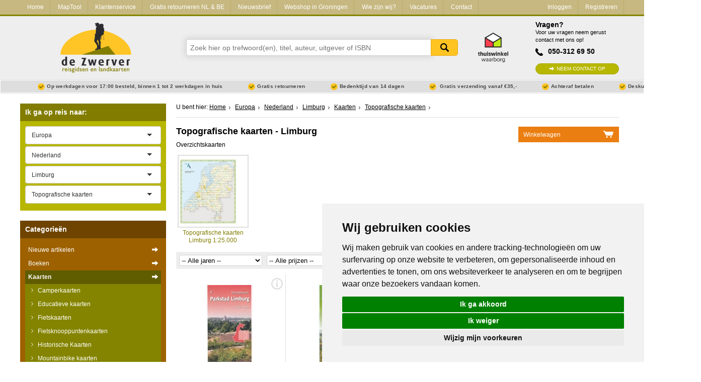

--- FILE ---
content_type: text/html; charset=utf-8
request_url: https://www.dezwerver.nl/r/europa/nederland/limburg/c/kaarten/topografische-kaarten/
body_size: 16217
content:
<!DOCTYPE html>

<!--[if IE 9]>    <html class="no-js ie9 ie" lang="nl"> <![endif]-->
<!--[if gt IE 9]><!-->
<html class="no-js" lang="nl"> <!--<![endif]-->
<head>
    <title>
        Topografische kaarten
    &nbsp;-&nbsp;Limburg | 
 
        
            Reisboekwinkel De Zwerver
        
    </title>

    
        <meta name="robots"
              content="index, follow"/>
    

    <meta http-equiv="Content-Type" content="text/html; charset=utf-8">
    <meta name=viewport content="width=device-width, initial-scale=1 user-scalable=yes">
    <meta name="google-site-verification" content="nJcCV4tyIMmt3N-5KFqC91aTK95YmLISr6b_tXgaUR4" />

    
    
        <link rel="shortcut icon" href="/static/img/favicons/favicon.ico">
        <link rel="apple-touch-icon" sizes="57x57" href="/static/img/favicons/apple-touch-icon-57x57.png">
        <link rel="apple-touch-icon" sizes="114x114" href="/static/img/favicons/apple-touch-icon-114x114.png">
        <link rel="apple-touch-icon" sizes="72x72" href="/static/img/favicons/apple-touch-icon-72x72.png">
        <link rel="apple-touch-icon" sizes="144x144" href="/static/img/favicons/apple-touch-icon-144x144.png">
        <link rel="apple-touch-icon" sizes="60x60" href="/static/img/favicons/apple-touch-icon-60x60.png">
        <link rel="apple-touch-icon" sizes="120x120" href="/static/img/favicons/apple-touch-icon-120x120.png">
        <link rel="apple-touch-icon" sizes="76x76" href="/static/img/favicons/apple-touch-icon-76x76.png">
        <link rel="apple-touch-icon" sizes="152x152" href="/static/img/favicons/apple-touch-icon-152x152.png">
        <link rel="icon" type="image/png" href="/static/img/favicons/favicon-96x96.png" sizes="96x96">
        <link rel="icon" type="image/png" href="/static/img/favicons/favicon-16x16.png" sizes="16x16">
        <link rel="icon" type="image/png" href="/static/img/favicons/favicon-32x32.png" sizes="32x32">
    
    <meta name="msapplication-TileColor" content="#ffffff">
    <meta name="msapplication-TileImage" content="/static/img/favicons/mstile-144x144.png">
    <meta name="msapplication-square70x70logo" content="/static/img/favicons/mstile-70x70.png">
    <meta name="msapplication-square150x150logo" content="/static/img/favicons/mstile-150x150.png">
    <meta name="msapplication-square310x310logo" content="/static/img/favicons/mstile-310x310.png">
    <meta name="msapplication-wide310x150logo" content="/static/img/favicons/mstile-310x150.png">
    <meta name="google-site-verification" content="iPA3ZfdO9214UHdzUmobK7taUqWntQWMD0Oshwkeg5Y" />

    <script type="text/javascript" src="/static/js/jquery-1.11.0.min.js"></script>

        
            <link href="/static/css-compiled/site.css" rel="stylesheet"
                  type="text/css">
        

        

    
    <link rel="canonical" href="/r/europa/nederland/limburg/c/kaarten/topografische-kaarten/" />



    <script>
        if (navigator.appVersion.indexOf("MSIE 10") != -1) { document.getElementByTagname('head')[0].className = 'ie10 ie'; }
        if (navigator.appVersion.indexOf("MSIE 11") != -1) { document.getElementByTagname('head')[0].className = 'ie11 ie'; }
    </script>

    
    

    
    

    
        
            <meta name="description" content="Bestel je Topografische kaarten van Limburg bij Reisboekwinkel de Zwerver
✓ Snel in huis ✓ Gratis Retourneren ✓ Thuiswinkel Waarborg">
        
    

    <script type='application/ld+json'>
{
  "@context": "http://www.schema.org",
  "@type": "BookStore",
  "name": "Reisboekwinkel De Zwerver B.V.",
  "email": "info@dezwerver.nl",
  "url": "https://www.dezwerver.nl",
  "logo": "https://www.dezwerver.nl/static/img/logo-dezwerver@2x.png",
  "address": {
    "@type": "PostalAddress",
    "streetAddress": "Protonstraat 13C",
    "addressLocality": "Groningen",
    "postalCode": "9743 AL"
  },
  "image": {
    "@type": "ImageObject",
    "url": "https://www.dezwerver.nl/media/medialibrary/2012/11/zw6.jpg",
    "height": 512,
    "width": 342
  },
  "openingHours": "Mo 13:00-18:00 Tu, We, Fr 10:00-18:00 Th 10:00-21:00 Sa 10:00-17:00",
  "contactPoint": {
    "@type": "ContactPoint",
    "telephone": "+31503126950",
    "contactType": "customer support"
  },
  "aggregateRating": {
    "@type":"AggregateRating",
    "bestRating":"10",
    "worstRating":"1",
    "ratingValue":"9.2",
    "reviewCount":"4062"
  }
}
 </script>


</head>

<body>

    
    <script type="text/javascript">
        dataLayer = [];
    </script>
    

    <!-- Google Tag Manager -->
    <noscript><iframe src="//www.googletagmanager.com/ns.html?id=GTM-NX2NSK"
    height="0" width="0" style="display:none;visibility:hidden"></iframe></noscript>
    <script>(function(w,d,s,l,i){w[l]=w[l]||[];w[l].push({'gtm.start':
    new Date().getTime(),event:'gtm.js'});var f=d.getElementsByTagName(s)[0],
    j=d.createElement(s),dl=l!='dataLayer'?'&l='+l:'';j.async=true;j.src=
    '//www.googletagmanager.com/gtm.js?id='+i+dl;f.parentNode.insertBefore(j,f);
    })(window,document,'script','dataLayer','GTM-NX2NSK');</script>
    <!-- End Google Tag Manager -->





<div class="service-bar service-bar--header">
    <div class="container">
        

<a class="mobile-cart-icon" href="/winkelwagen/">Mandje</a>
<a class="call-icon" href="tel:+31503126950">Tel: +31503126950</a>
<a href="/" class="logo-dzw-mobile"></a>

<a class="hamburger-menu-toggle" href="#">
    <span class="hamburger-menu-icon"></span> Menu
</a>

<ul class="service-bar-list">
    <li class="service-bar-listitem home-item"><a href="/">Home</a></li>
    
        
        <li class="service-bar-listitem">
            <a href="/maptool/" class="">MapTool</a>
        </li>
    
        
        <li class="service-bar-listitem">
            <a href="/klantenservice/" class="">Klantenservice</a>
        </li>
    
        
        <li class="service-bar-listitem">
            <a href="/retourneren-ruilen/" class="">Gratis retourneren NL &amp; BE</a>
        </li>
    
        
        <li class="service-bar-listitem">
            <a href="/nieuwsbrief/" class="">Nieuwsbrief</a>
        </li>
    
        
        <li class="service-bar-listitem">
            <a href="/winkel/" class="">Webshop in Groningen</a>
        </li>
    
        
        <li class="service-bar-listitem">
            <a href="/het-zwerverteam/" class="">Wie zijn wij?</a>
        </li>
    
        
        <li class="service-bar-listitem">
            <a href="/vacature/" class="">Vacatures</a>
        </li>
    
    
    <li class="service-bar-listitem">
        <a href="/contact/" class="">
            Contact
        </a>
    </li>

    
    <li class="service-bar-account">
        <ul>
            <li class="service-bar-listitem account-item">
                
                <a href="/klant/login/" class="">Inloggen</a>
            </li>
                
            <li class="service-bar-listitem account-item">
                <a href="/klant/registreren/" class="">Registreren</a>
            </li>
        </ul>
    </li>
    

</ul>


    </div>
</div>

<div class="site-header">
    <div class="container">
        <div class="r">
            <div class="c-3 tabc-3 logo-container">
                <a href="/">
                    <img src="/static/img/logo-dezwerver@2x.png" height="99" width="141" alt="Reisboekwinkel de Zwerver">
                </a>
            </div>
            <div class="c-6 tabc-9 mobc-12 search-bar-container">
                
                <form class="search-bar" method='get' action="/zoeken/">
                    <div class="suggestions" id="search-suggest">
                        <input name="zoeken" class="search-input typeahead" type="text" placeholder="Zoek hier op trefwoord(en), titel, auteur, uitgever of ISBN" />
                        <button type="submit">Zoeken</button>
                    </div>
                </form>
                    
            </div>
            <div class="c-1 tabc-1 thuiswinkel-logo-col">
                <a href="https://www.thuiswinkel.org/leden/reisboekwinkel-de-zwerver/certificaat"><i class="thuiswinkel-logo"></i></a>
            </div>
            <div class="c-2 tabc-4 helpdesk-container ">
                
                <div class="helpdesk">
                    <h4 class="helpdesk__title">Vragen?</h4>

                    <span class="helpdesk__description">Voor uw vragen neem gerust contact met ons op!</span>

                    <p class="helpdesk__phonenumber">050-312 69 50</p>
                    <a href="/contact/" class="btn-green helpdesk__contactbtn">Neem contact op</a>
                </div>
            </div>
        </div>
    </div>
</div>
<div class="usp-bar">
    <div class="container">
        <ul class="usp-list">
            <li class="usp-list__item">Op werkdagen voor 17:00 besteld, binnen 1 tot 2 werkdagen in huis</li>
            <li class="usp-list__item">Gratis retourneren</li>
            <li class="usp-list__item show-on-desktop">Bedenktijd van 14 dagen</li>
            
            <li class="usp-list__item show-on-desktop">
                
                Gratis verzending vanaf €35,-
                
            </li>
            
            <li class="usp-list__item show-on-desktop">Achteraf betalen</li>
            <li class="usp-list__item show-on-desktop">Deskundig personeel</li>
        </ul>
    </div>
</div>


<div class="content">
    <div class="container">

        <div class="r outer-row">

            

            <div class="c-3 tabc-12 mobc-12 sidebar">
                
                

                

    


    
            

<div class="regional-search">
    <form action="" class="select-js-form">
        <h3 class="sidebar-search-title" data-expand-toggle="expand-regional-search">Ik ga op reis naar: <span class="expand-icon"></span></h3>

        <div class="sidebar-submenu" data-name="expand-regional-search">
            <select data-placeholder="Kies een regio" class="select-js" id="search_continent">
                <option value=""></option>
                
                    <option value="/r/afrika/c/kaarten/topografische-kaarten/"
                            >Afrika</option>
                
                    <option value="/r/azie/c/kaarten/topografische-kaarten/"
                            >Azië</option>
                
                    <option value="/r/europa/c/kaarten/topografische-kaarten/"
                            
                            selected="selected">Europa</option>
                
                    <option value="/r/midden-amerika/c/kaarten/topografische-kaarten/"
                            >Midden-Amerika</option>
                
                    <option value="/r/midden-oosten/c/kaarten/topografische-kaarten/"
                            >Midden-Oosten</option>
                
                    <option value="/r/noord-amerika/c/kaarten/topografische-kaarten/"
                            >Noord-Amerika</option>
                
                    <option value="/r/oceanie/c/kaarten/topografische-kaarten/"
                            >Oceanië</option>
                
                    <option value="/r/universum-zonnestelsel-heelal/c/kaarten/topografische-kaarten/"
                            >Universum - Zonnestelsel - Heelal</option>
                
                    <option value="/r/wereld/c/kaarten/topografische-kaarten/"
                            >Wereld</option>
                
                    <option value="/r/zuid-amerika/c/kaarten/topografische-kaarten/"
                            >Zuid-Amerika</option>
                
            </select>

            
                <select data-placeholder="Kies een land" class="select-js" id="search_country">
                    <option value="/r/europa/c/kaarten/topografische-kaarten/">Alle landen</option>
                    
                        <option value="/r/europa/albanie/c/kaarten/topografische-kaarten/"
                                >Albanië</option>
                    
                        <option value="/r/europa/andorra/c/kaarten/topografische-kaarten/"
                                >Andorra</option>
                    
                        <option value="/r/europa/armenie/c/kaarten/topografische-kaarten/"
                                >Armenië</option>
                    
                        <option value="/r/europa/azerbeidzjan/c/kaarten/topografische-kaarten/"
                                >Azerbeidzjan</option>
                    
                        <option value="/r/europa/belarus-witrusland/c/kaarten/topografische-kaarten/"
                                >Belarus - Witrusland</option>
                    
                        <option value="/r/europa/belgie/c/kaarten/topografische-kaarten/"
                                >België</option>
                    
                        <option value="/r/europa/bosnie-hercegovina/c/kaarten/topografische-kaarten/"
                                >Bosnië - Hercegovina</option>
                    
                        <option value="/r/europa/bulgarije/c/kaarten/topografische-kaarten/"
                                >Bulgarije</option>
                    
                        <option value="/r/europa/cyprus/c/kaarten/topografische-kaarten/"
                                >Cyprus</option>
                    
                        <option value="/r/europa/de-alpen/c/kaarten/topografische-kaarten/"
                                >De Alpen</option>
                    
                        <option value="/r/europa/denemarken/c/kaarten/topografische-kaarten/"
                                >Denemarken</option>
                    
                        <option value="/r/europa/duitsland/c/kaarten/topografische-kaarten/"
                                >Duitsland</option>
                    
                        <option value="/r/europa/engeland/c/kaarten/topografische-kaarten/"
                                >Engeland</option>
                    
                        <option value="/r/europa/estland/c/kaarten/topografische-kaarten/"
                                >Estland</option>
                    
                        <option value="/r/europa/faroer/c/kaarten/topografische-kaarten/"
                                >Faroer</option>
                    
                        <option value="/r/europa/fietsnetlfeuropa/c/kaarten/topografische-kaarten/"
                                >Fietsnet Europa LF</option>
                    
                        <option value="/r/europa/finland/c/kaarten/topografische-kaarten/"
                                >Finland</option>
                    
                        <option value="/r/europa/frankrijk/c/kaarten/topografische-kaarten/"
                                >Frankrijk</option>
                    
                        <option value="/r/europa/georgie/c/kaarten/topografische-kaarten/"
                                >Georgië</option>
                    
                        <option value="/r/europa/griekenland/c/kaarten/topografische-kaarten/"
                                >Griekenland</option>
                    
                        <option value="/r/europa/groenland/c/kaarten/topografische-kaarten/"
                                >Groenland</option>
                    
                        <option value="/r/europa/hongarije/c/kaarten/topografische-kaarten/"
                                >Hongarije</option>
                    
                        <option value="/r/europa/ijsland/c/kaarten/topografische-kaarten/"
                                >IJsland</option>
                    
                        <option value="/r/europa/ierland/c/kaarten/topografische-kaarten/"
                                >Ierland</option>
                    
                        <option value="/r/europa/italie/c/kaarten/topografische-kaarten/"
                                >Italië</option>
                    
                        <option value="/r/europa/kosovo/c/kaarten/topografische-kaarten/"
                                >Kosovo</option>
                    
                        <option value="/r/europa/kroatie/c/kaarten/topografische-kaarten/"
                                >Kroatië</option>
                    
                        <option value="/r/europa/letland/c/kaarten/topografische-kaarten/"
                                >Letland</option>
                    
                        <option value="/r/europa/liechtenstein/c/kaarten/topografische-kaarten/"
                                >Liechtenstein</option>
                    
                        <option value="/r/europa/litouwen/c/kaarten/topografische-kaarten/"
                                >Litouwen</option>
                    
                        <option value="/r/europa/luxemburg/c/kaarten/topografische-kaarten/"
                                >Luxemburg</option>
                    
                        <option value="/r/europa/malta/c/kaarten/topografische-kaarten/"
                                >Malta</option>
                    
                        <option value="/r/europa/moldavie/c/kaarten/topografische-kaarten/"
                                >Moldavië</option>
                    
                        <option value="/r/europa/monaco/c/kaarten/topografische-kaarten/"
                                >Monaco</option>
                    
                        <option value="/r/europa/montenegro/c/kaarten/topografische-kaarten/"
                                >Montenegro</option>
                    
                        <option value="/r/europa/nederland/c/kaarten/topografische-kaarten/"
                                
                                selected="selected">Nederland</option>
                    
                        <option value="/r/europa/noord-ierland/c/kaarten/topografische-kaarten/"
                                >Noord-Ierland</option>
                    
                        <option value="/r/europa/macedonie/c/kaarten/topografische-kaarten/"
                                >Noord-Macedonië</option>
                    
                        <option value="/r/europa/noorwegen/c/kaarten/topografische-kaarten/"
                                >Noorwegen</option>
                    
                        <option value="/r/europa/oekraine/c/kaarten/topografische-kaarten/"
                                >Oekraïne</option>
                    
                        <option value="/r/europa/oostenrijk/c/kaarten/topografische-kaarten/"
                                >Oostenrijk</option>
                    
                        <option value="/r/europa/polen/c/kaarten/topografische-kaarten/"
                                >Polen</option>
                    
                        <option value="/r/europa/portugal/c/kaarten/topografische-kaarten/"
                                >Portugal</option>
                    
                        <option value="/r/europa/roemenie/c/kaarten/topografische-kaarten/"
                                >Roemenië</option>
                    
                        <option value="/r/europa/rusland/c/kaarten/topografische-kaarten/"
                                >Rusland</option>
                    
                        <option value="/r/europa/scandinavie/c/kaarten/topografische-kaarten/"
                                >Scandinavië</option>
                    
                        <option value="/r/europa/schotland/c/kaarten/topografische-kaarten/"
                                >Schotland</option>
                    
                        <option value="/r/europa/servie/c/kaarten/topografische-kaarten/"
                                >Servië</option>
                    
                        <option value="/r/europa/slovenie/c/kaarten/topografische-kaarten/"
                                >Slovenië</option>
                    
                        <option value="/r/europa/slowakije/c/kaarten/topografische-kaarten/"
                                >Slowakije</option>
                    
                        <option value="/r/europa/spanje/c/kaarten/topografische-kaarten/"
                                >Spanje</option>
                    
                        <option value="/r/europa/tsjechie/c/kaarten/topografische-kaarten/"
                                >Tsjechië</option>
                    
                        <option value="/r/europa/turkije/c/kaarten/topografische-kaarten/"
                                >Turkije</option>
                    
                        <option value="/r/europa/vaticaanstad/c/kaarten/topografische-kaarten/"
                                >Vaticaanstad</option>
                    
                        <option value="/r/europa/zweden/c/kaarten/topografische-kaarten/"
                                >Zweden</option>
                    
                        <option value="/r/europa/zwitserland/c/kaarten/topografische-kaarten/"
                                >Zwitserland</option>
                    
                </select>

                
                    <select data-placeholder="Kies een Stad" class="select-js" id="search_cities">
                        <option value="/r/europa/nederland/c/kaarten/topografische-kaarten/">Alle steden en streken</option>
                        
                            <option value="/r/europa/nederland/waddeneilanden/c/kaarten/topografische-kaarten/"
                                    >Waddeneilanden</option>
                        
                            <option value="/r/europa/nederland/terschelling/c/kaarten/topografische-kaarten/"
                                    >Terschelling</option>
                        
                            <option value="/r/europa/nederland/texel/c/kaarten/topografische-kaarten/"
                                    >Texel</option>
                        
                            <option value="/r/europa/nederland/vlieland/c/kaarten/topografische-kaarten/"
                                    >Vlieland</option>
                        
                            <option value="/r/europa/nederland/ameland/c/kaarten/topografische-kaarten/"
                                    >Ameland</option>
                        
                            <option value="/r/europa/nederland/schiermonnikoog/c/kaarten/topografische-kaarten/"
                                    >Schiermonnikoog</option>
                        
                            <option value="/r/europa/nederland/friesland/c/kaarten/topografische-kaarten/"
                                    >Friesland</option>
                        
                            <option value="/r/europa/nederland/groningen-streek/c/kaarten/topografische-kaarten/"
                                    >Groningen</option>
                        
                            <option value="/r/europa/nederland/drenthe/c/kaarten/topografische-kaarten/"
                                    >Drenthe</option>
                        
                            <option value="/r/europa/nederland/overijssel/c/kaarten/topografische-kaarten/"
                                    >Overijssel</option>
                        
                            <option value="/r/europa/nederland/twente/c/kaarten/topografische-kaarten/"
                                    >♦ Twente</option>
                        
                            <option value="/r/europa/nederland/gelderland/c/kaarten/topografische-kaarten/"
                                    >Gelderland</option>
                        
                            <option value="/r/europa/nederland/achterhoek/c/kaarten/topografische-kaarten/"
                                    >♦ Achterhoek</option>
                        
                            <option value="/r/europa/nederland/veluwe/c/kaarten/topografische-kaarten/"
                                    >♦ Veluwe</option>
                        
                            <option value="/r/europa/nederland/flevoland/c/kaarten/topografische-kaarten/"
                                    >Flevoland</option>
                        
                            <option value="/r/europa/nederland/utrecht/c/kaarten/topografische-kaarten/"
                                    >Utrecht</option>
                        
                            <option value="/r/europa/nederland/noord-holland/c/kaarten/topografische-kaarten/"
                                    >Noord-Holland</option>
                        
                            <option value="/r/europa/nederland/zeeland/c/kaarten/topografische-kaarten/"
                                    >Zeeland</option>
                        
                            <option value="/r/europa/nederland/zuid-holland/c/kaarten/topografische-kaarten/"
                                    >Zuid-Holland</option>
                        
                            <option value="/r/europa/nederland/brabant/c/kaarten/topografische-kaarten/"
                                    >Brabant</option>
                        
                            <option value="/r/europa/nederland/limburg/c/kaarten/topografische-kaarten/"
                                    
                                    selected="selected">Limburg</option>
                        
                            <option value="/r/europa/nederland/zuidlimburg/c/kaarten/topografische-kaarten/"
                                    >Zuid Limburg</option>
                        
                            <option value="/r/europa/nederland/maastricht/c/kaarten/topografische-kaarten/"
                                    >■ Maastricht</option>
                        
                            <option value="/r/europa/nederland/amsterdam/c/kaarten/topografische-kaarten/"
                                    >Amsterdam</option>
                        
                            <option value="/r/europa/nederland/denhaag/c/kaarten/topografische-kaarten/"
                                    >Den Haag</option>
                        
                            <option value="/r/europa/nederland/groningen-stad/c/kaarten/topografische-kaarten/"
                                    >Groningen Stad</option>
                        
                            <option value="/r/europa/nederland/rotterdam/c/kaarten/topografische-kaarten/"
                                    >Rotterdam</option>
                        
                            <option value="/r/europa/nederland/utrecht-1/c/kaarten/topografische-kaarten/"
                                    >Utrecht Stad</option>
                        
                            <option value="/r/europa/nederland/overige-steden-7/c/kaarten/topografische-kaarten/"
                                    >Meer steden</option>
                        
                    </select>
                

            

            
                    <select name="Categorieën" class="select-js" id="search_products">
                        <option value="">Alle categorieën</option>
                        
                            <option value="/r/europa/nederland/limburg/c/boeken/fietsgidsen/"
                                    >Fietsgidsen</option>
                        
                            <option value="/r/europa/nederland/limburg/c/kaarten/fietskaarten/"
                                    >Fietskaarten</option>
                        
                            <option value="/r/europa/nederland/limburg/c/kaarten/fietsknooppuntenkaarten/"
                                    >Fietsknooppuntenkaarten</option>
                        
                            <option value="/r/europa/nederland/limburg/c/boeken/historische-atlassen/"
                                    >Historische Atlassen</option>
                        
                            <option value="/r/europa/nederland/limburg/c/kaarten/historischekaarten/"
                                    >Historische Kaarten</option>
                        
                            <option value="/r/europa/nederland/limburg/c/boeken/pelgrimsroutes/"
                                    >Pelgrimsroutes</option>
                        
                            <option value="/r/europa/nederland/limburg/c/boeken/Reisfotografiegidsen/"
                                    >Reisfotografiegidsen</option>
                        
                            <option value="/r/europa/nederland/limburg/c/boeken/reisgidsen/"
                                    >Reisgidsen</option>
                        
                            <option value="/r/europa/nederland/limburg/c/kaarten/stadsplattegronden/"
                                    >Stadsplattegronden</option>
                        
                            <option value="/r/europa/nederland/limburg/c/kaarten/topografische-kaarten/"
                                    
                                    selected="selected">Topografische kaarten</option>
                        
                            <option value="/r/europa/nederland/limburg/c/boeken/wandelgidsen/"
                                    >Wandelgidsen</option>
                        
                            <option value="/r/europa/nederland/limburg/c/kaarten/wandelkaarten/"
                                    >Wandelkaarten</option>
                        
                            <option value="/r/europa/nederland/limburg/c/wandkaarten/"
                                    >Wandkaarten</option>
                        
                            <option value="/r/europa/nederland/limburg/c/kaarten/waterkaarten/"
                                    >Waterkaarten</option>
                        
                            <option value="/r/europa/nederland/limburg/c/kaarten/wegenkaarten/"
                                    >Wegenkaarten</option>
                        
                    </select>
            
        </div>
    </form>
</div>

    




<div class="product-types">
    <h3 class="sidebar-search-title" data-expand-toggle="expand-producttypes">Categorie&euml;n <span class="expand-icon"></span></h3>

    
        
<div class="producttype-menu" data-name="expand-producttypes">
    <form action="" class="select-js-form select-category-dropdown">
        <select data-placeholder="Kies een categorie" class="select-js" id="ptype_main_type">
            <option value=""></option>
            
            
                <option value="/nieuwe-artikelen/">Nieuwe artikelen</option>
            
            
                <option value="/c/boeken/"
                        >Boeken</option>
            
                <option value="/c/kaarten/"
                        
                        selected="selected">Kaarten</option>
            
                <option value="/c/opruiming/"
                        >Opruiming</option>
            
                <option value="/c/puzzels/"
                        >Puzzels</option>
            
                <option value="/c/travelgadgets/"
                        >Travel Gadgets</option>
            
                <option value="/c/wandkaarten/"
                        >Wandkaarten</option>
            
                <option value="/c/wereldbollen/"
                        >Wereldbollen</option>
            
        </select>

        
        <select data-placeholder="Kies een subcategorie" class="select-js" id="ptype_subtype">
            <option></option>
            
            <option value="/c/kaarten/camperkaarten/" >Camperkaarten</option>
            
            <option value="/c/kaarten/educatieve-kaarten/" >Educatieve kaarten</option>
            
            <option value="/c/kaarten/fietskaarten/" >Fietskaarten</option>
            
            <option value="/c/kaarten/fietsknooppuntenkaarten/" >Fietsknooppuntenkaarten</option>
            
            <option value="/c/kaarten/historischekaarten/" >Historische Kaarten</option>
            
            <option value="/c/kaarten/mountainbike-kaarten/" >Mountainbike kaarten</option>
            
            <option value="/c/kaarten/pelgrimsroutes-kaarten/" >Pelgrimsroutes (kaarten)</option>
            
            <option value="/c/kaarten/spoorwegenkaarten/" >Spoorwegenkaarten</option>
            
            <option value="/c/kaarten/stadsplattegronden/" >Stadsplattegronden</option>
            
            <option value="/c/kaarten/toerskikaarten/" >Toerskikaarten</option>
            
            <option value="/c/kaarten/topografische-kaarten/" selected="selected">Topografische kaarten</option>
            
            <option value="/c/kaarten/wandelatlassen/" >Wandelatlassen</option>
            
            <option value="/c/kaarten/wandelkaarten/" >Wandelkaarten</option>
            
            <option value="/c/kaarten/wandelknooppuntenkaarten/" >Wandelknooppuntenkaarten</option>
            
            <option value="/c/kaarten/wateratlassen/" >Wateratlassen</option>
            
            <option value="/c/kaarten/waterkaarten/" >Waterkaarten</option>
            
            <option value="/c/kaarten/wegenatlassen/" >Wegenatlassen</option>
            
            <option value="/c/kaarten/wegenkaarten/" >Wegenkaarten</option>
            
            <option value="/c/kaarten/wintersportkaarten/" >Wintersportkaarten</option>
            
        </select>
        

        
        <select data-placeholder="Kies een continent" class="select-js" id="ptype_continent">
            <option></option>
            
            <option value="/r/afrika/c/kaarten/topografische-kaarten/" >Afrika</option>
            
            <option value="/r/azie/c/kaarten/topografische-kaarten/" >Azië</option>
            
            <option value="/r/europa/c/kaarten/topografische-kaarten/" selected="selected">Europa</option>
            
            <option value="/r/midden-amerika/c/kaarten/topografische-kaarten/" >Midden-Amerika</option>
            
            <option value="/r/noord-amerika/c/kaarten/topografische-kaarten/" >Noord-Amerika</option>
            
            <option value="/r/oceanie/c/kaarten/topografische-kaarten/" >Oceanië</option>
            
            <option value="/r/zuid-amerika/c/kaarten/topografische-kaarten/" >Zuid-Amerika</option>
            
        </select>
        

        
        <select data-placeholder="Kies een land" class="select-js" id="ptype_countries">
            <option></option>
            
                <option value="/r/europa/andorra/c/kaarten/topografische-kaarten/" >Andorra</option>
            
                <option value="/r/europa/belgie/c/kaarten/topografische-kaarten/" >België</option>
            
                <option value="/r/europa/de-alpen/c/kaarten/topografische-kaarten/" >De Alpen</option>
            
                <option value="/r/europa/duitsland/c/kaarten/topografische-kaarten/" >Duitsland</option>
            
                <option value="/r/europa/engeland/c/kaarten/topografische-kaarten/" >Engeland</option>
            
                <option value="/r/europa/finland/c/kaarten/topografische-kaarten/" >Finland</option>
            
                <option value="/r/europa/frankrijk/c/kaarten/topografische-kaarten/" >Frankrijk</option>
            
                <option value="/r/europa/georgie/c/kaarten/topografische-kaarten/" >Georgië</option>
            
                <option value="/r/europa/griekenland/c/kaarten/topografische-kaarten/" >Griekenland</option>
            
                <option value="/r/europa/ijsland/c/kaarten/topografische-kaarten/" >IJsland</option>
            
                <option value="/r/europa/ierland/c/kaarten/topografische-kaarten/" >Ierland</option>
            
                <option value="/r/europa/italie/c/kaarten/topografische-kaarten/" >Italië</option>
            
                <option value="/r/europa/liechtenstein/c/kaarten/topografische-kaarten/" >Liechtenstein</option>
            
                <option value="/r/europa/luxemburg/c/kaarten/topografische-kaarten/" >Luxemburg</option>
            
                <option value="/r/europa/nederland/c/kaarten/topografische-kaarten/" selected="selected">Nederland</option>
            
                <option value="/r/europa/noord-ierland/c/kaarten/topografische-kaarten/" >Noord-Ierland</option>
            
                <option value="/r/europa/noorwegen/c/kaarten/topografische-kaarten/" >Noorwegen</option>
            
                <option value="/r/europa/oostenrijk/c/kaarten/topografische-kaarten/" >Oostenrijk</option>
            
                <option value="/r/europa/portugal/c/kaarten/topografische-kaarten/" >Portugal</option>
            
                <option value="/r/europa/rusland/c/kaarten/topografische-kaarten/" >Rusland</option>
            
                <option value="/r/europa/schotland/c/kaarten/topografische-kaarten/" >Schotland</option>
            
                <option value="/r/europa/spanje/c/kaarten/topografische-kaarten/" >Spanje</option>
            
                <option value="/r/europa/zweden/c/kaarten/topografische-kaarten/" >Zweden</option>
            
                <option value="/r/europa/zwitserland/c/kaarten/topografische-kaarten/" >Zwitserland</option>
            
        </select>
        

        
        <select data-placeholder="Kies een regio" class="select-js" id="ptype_areas">
        <option></option>
        
            <option value="/r/europa/nederland/waddeneilanden/c/kaarten/topografische-kaarten/" >Waddeneilanden</option>
        
            <option value="/r/europa/nederland/terschelling/c/kaarten/topografische-kaarten/" >Terschelling</option>
        
            <option value="/r/europa/nederland/vlieland/c/kaarten/topografische-kaarten/" >Vlieland</option>
        
            <option value="/r/europa/nederland/ameland/c/kaarten/topografische-kaarten/" >Ameland</option>
        
            <option value="/r/europa/nederland/schiermonnikoog/c/kaarten/topografische-kaarten/" >Schiermonnikoog</option>
        
            <option value="/r/europa/nederland/friesland/c/kaarten/topografische-kaarten/" >Friesland</option>
        
            <option value="/r/europa/nederland/groningen-streek/c/kaarten/topografische-kaarten/" >Groningen</option>
        
            <option value="/r/europa/nederland/drenthe/c/kaarten/topografische-kaarten/" >Drenthe</option>
        
            <option value="/r/europa/nederland/overijssel/c/kaarten/topografische-kaarten/" >Overijssel</option>
        
            <option value="/r/europa/nederland/twente/c/kaarten/topografische-kaarten/" >♦ Twente</option>
        
            <option value="/r/europa/nederland/gelderland/c/kaarten/topografische-kaarten/" >Gelderland</option>
        
            <option value="/r/europa/nederland/achterhoek/c/kaarten/topografische-kaarten/" >♦ Achterhoek</option>
        
            <option value="/r/europa/nederland/veluwe/c/kaarten/topografische-kaarten/" >♦ Veluwe</option>
        
            <option value="/r/europa/nederland/flevoland/c/kaarten/topografische-kaarten/" >Flevoland</option>
        
            <option value="/r/europa/nederland/utrecht/c/kaarten/topografische-kaarten/" >Utrecht</option>
        
            <option value="/r/europa/nederland/noord-holland/c/kaarten/topografische-kaarten/" >Noord-Holland</option>
        
            <option value="/r/europa/nederland/zeeland/c/kaarten/topografische-kaarten/" >Zeeland</option>
        
            <option value="/r/europa/nederland/zuid-holland/c/kaarten/topografische-kaarten/" >Zuid-Holland</option>
        
            <option value="/r/europa/nederland/brabant/c/kaarten/topografische-kaarten/" >Brabant</option>
        
            <option value="/r/europa/nederland/limburg/c/kaarten/topografische-kaarten/" selected="selected">Limburg</option>
        
            <option value="/r/europa/nederland/zuidlimburg/c/kaarten/topografische-kaarten/" >Zuid Limburg</option>
        
            <option value="/r/europa/nederland/groningen-stad/c/kaarten/topografische-kaarten/" >Groningen Stad</option>
        
            <option value="/r/europa/nederland/utrecht-1/c/kaarten/topografische-kaarten/" >Utrecht Stad</option>
        
        </select>
        
    </form>
</div>


        
<ul class="sidebar-submenu" id="submenu">
    
        <li>
            <a href="/nieuwe-artikelen/" >Nieuwe artikelen
                <span></span>
            </a>
        </li>
    
    
        <li>
        <a href="/c/boeken/" title="Boeken" >
        	Boeken
        	</a>
            
        </li>
    
        <li>
        <a href="/c/kaarten/" title="Kaarten" class="subselect">
        	Kaarten
        	</a>
            
                
                    <ul class="children">
                    
                        <li>
                            <a href="/c/kaarten/camperkaarten/" title="Camperkaarten" >
                                Camperkaarten
                                </a>

                            
                        </li>
                    
                        <li>
                            <a href="/c/kaarten/educatieve-kaarten/" title="Educatieve kaarten" >
                                Educatieve kaarten
                                </a>

                            
                        </li>
                    
                        <li>
                            <a href="/c/kaarten/fietskaarten/" title="Fietskaarten" >
                                Fietskaarten
                                </a>

                            
                        </li>
                    
                        <li>
                            <a href="/c/kaarten/fietsknooppuntenkaarten/" title="Fietsknooppuntenkaarten" >
                                Fietsknooppuntenkaarten
                                </a>

                            
                        </li>
                    
                        <li>
                            <a href="/c/kaarten/historischekaarten/" title="Historische Kaarten" >
                                Historische Kaarten
                                </a>

                            
                        </li>
                    
                        <li>
                            <a href="/c/kaarten/mountainbike-kaarten/" title="Mountainbike kaarten" >
                                Mountainbike kaarten
                                </a>

                            
                        </li>
                    
                        <li>
                            <a href="/c/kaarten/pelgrimsroutes-kaarten/" title="Pelgrimsroutes (kaarten)" >
                                Pelgrimsroutes (kaarten)
                                </a>

                            
                        </li>
                    
                        <li>
                            <a href="/c/kaarten/spoorwegenkaarten/" title="Spoorwegenkaarten" >
                                Spoorwegenkaarten
                                </a>

                            
                        </li>
                    
                        <li>
                            <a href="/c/kaarten/stadsplattegronden/" title="Stadsplattegronden" >
                                Stadsplattegronden
                                </a>

                            
                        </li>
                    
                        <li>
                            <a href="/c/kaarten/toerskikaarten/" title="Toerskikaarten" >
                                Toerskikaarten
                                </a>

                            
                        </li>
                    
                        <li>
                            <a href="/c/kaarten/topografische-kaarten/" title="Topografische kaarten" class="subselect">
                                Topografische kaarten
                                </a>

                            
                                
                                <ul class="children">
                                    
                                        <li>
                                            <a href="/r/afrika/c/kaarten/topografische-kaarten/" title="Afrika" >
                                            Afrika
                                            </a>
                                            
                                        </li>
                                    
                                        <li>
                                            <a href="/r/azie/c/kaarten/topografische-kaarten/" title="Azië" >
                                            Azië
                                            </a>
                                            
                                        </li>
                                    
                                        <li>
                                            <a href="/r/europa/c/kaarten/topografische-kaarten/" title="Europa" class="subselect">
                                            Europa
                                            </a>
                                            
                                                
                                                    <ul class="children">
                                                        
                                                            <li><a href="/r/europa/andorra/c/kaarten/topografische-kaarten/" title="Andorra" >
                                                                Andorra
                                                            </a>
                                                            
                                                            </li>
                                                        
                                                            <li><a href="/r/europa/belgie/c/kaarten/topografische-kaarten/" title="België" >
                                                                België
                                                            </a>
                                                            
                                                            </li>
                                                        
                                                            <li><a href="/r/europa/de-alpen/c/kaarten/topografische-kaarten/" title="De Alpen" >
                                                                De Alpen
                                                            </a>
                                                            
                                                            </li>
                                                        
                                                            <li><a href="/r/europa/duitsland/c/kaarten/topografische-kaarten/" title="Duitsland" >
                                                                Duitsland
                                                            </a>
                                                            
                                                            </li>
                                                        
                                                            <li><a href="/r/europa/engeland/c/kaarten/topografische-kaarten/" title="Engeland" >
                                                                Engeland
                                                            </a>
                                                            
                                                            </li>
                                                        
                                                            <li><a href="/r/europa/finland/c/kaarten/topografische-kaarten/" title="Finland" >
                                                                Finland
                                                            </a>
                                                            
                                                            </li>
                                                        
                                                            <li><a href="/r/europa/frankrijk/c/kaarten/topografische-kaarten/" title="Frankrijk" >
                                                                Frankrijk
                                                            </a>
                                                            
                                                            </li>
                                                        
                                                            <li><a href="/r/europa/georgie/c/kaarten/topografische-kaarten/" title="Georgië" >
                                                                Georgië
                                                            </a>
                                                            
                                                            </li>
                                                        
                                                            <li><a href="/r/europa/griekenland/c/kaarten/topografische-kaarten/" title="Griekenland" >
                                                                Griekenland
                                                            </a>
                                                            
                                                            </li>
                                                        
                                                            <li><a href="/r/europa/ijsland/c/kaarten/topografische-kaarten/" title="IJsland" >
                                                                IJsland
                                                            </a>
                                                            
                                                            </li>
                                                        
                                                            <li><a href="/r/europa/ierland/c/kaarten/topografische-kaarten/" title="Ierland" >
                                                                Ierland
                                                            </a>
                                                            
                                                            </li>
                                                        
                                                            <li><a href="/r/europa/italie/c/kaarten/topografische-kaarten/" title="Italië" >
                                                                Italië
                                                            </a>
                                                            
                                                            </li>
                                                        
                                                            <li><a href="/r/europa/liechtenstein/c/kaarten/topografische-kaarten/" title="Liechtenstein" >
                                                                Liechtenstein
                                                            </a>
                                                            
                                                            </li>
                                                        
                                                            <li><a href="/r/europa/luxemburg/c/kaarten/topografische-kaarten/" title="Luxemburg" >
                                                                Luxemburg
                                                            </a>
                                                            
                                                            </li>
                                                        
                                                            <li><a href="/r/europa/nederland/c/kaarten/topografische-kaarten/" title="Nederland" class="subselect">
                                                                Nederland
                                                            </a>
                                                            
                                                                
                                                                <ul class="children">
                                                                    
                                                                    <li><a href="/r/europa/nederland/waddeneilanden/c/kaarten/topografische-kaarten/" title="Waddeneilanden" >
                                                                    Waddeneilanden
                                                                    </a></li>
                                                                    
                                                                    <li><a href="/r/europa/nederland/terschelling/c/kaarten/topografische-kaarten/" title="Terschelling" >
                                                                    Terschelling
                                                                    </a></li>
                                                                    
                                                                    <li><a href="/r/europa/nederland/vlieland/c/kaarten/topografische-kaarten/" title="Vlieland" >
                                                                    Vlieland
                                                                    </a></li>
                                                                    
                                                                    <li><a href="/r/europa/nederland/ameland/c/kaarten/topografische-kaarten/" title="Ameland" >
                                                                    Ameland
                                                                    </a></li>
                                                                    
                                                                    <li><a href="/r/europa/nederland/schiermonnikoog/c/kaarten/topografische-kaarten/" title="Schiermonnikoog" >
                                                                    Schiermonnikoog
                                                                    </a></li>
                                                                    
                                                                    <li><a href="/r/europa/nederland/friesland/c/kaarten/topografische-kaarten/" title="Friesland" >
                                                                    Friesland
                                                                    </a></li>
                                                                    
                                                                    <li><a href="/r/europa/nederland/groningen-streek/c/kaarten/topografische-kaarten/" title="Groningen" >
                                                                    Groningen
                                                                    </a></li>
                                                                    
                                                                    <li><a href="/r/europa/nederland/drenthe/c/kaarten/topografische-kaarten/" title="Drenthe" >
                                                                    Drenthe
                                                                    </a></li>
                                                                    
                                                                    <li><a href="/r/europa/nederland/overijssel/c/kaarten/topografische-kaarten/" title="Overijssel" >
                                                                    Overijssel
                                                                    </a></li>
                                                                    
                                                                    <li><a href="/r/europa/nederland/twente/c/kaarten/topografische-kaarten/" title="♦ Twente" >
                                                                    ♦ Twente
                                                                    </a></li>
                                                                    
                                                                    <li><a href="/r/europa/nederland/gelderland/c/kaarten/topografische-kaarten/" title="Gelderland" >
                                                                    Gelderland
                                                                    </a></li>
                                                                    
                                                                    <li><a href="/r/europa/nederland/achterhoek/c/kaarten/topografische-kaarten/" title="♦ Achterhoek" >
                                                                    ♦ Achterhoek
                                                                    </a></li>
                                                                    
                                                                    <li><a href="/r/europa/nederland/veluwe/c/kaarten/topografische-kaarten/" title="♦ Veluwe" >
                                                                    ♦ Veluwe
                                                                    </a></li>
                                                                    
                                                                    <li><a href="/r/europa/nederland/flevoland/c/kaarten/topografische-kaarten/" title="Flevoland" >
                                                                    Flevoland
                                                                    </a></li>
                                                                    
                                                                    <li><a href="/r/europa/nederland/utrecht/c/kaarten/topografische-kaarten/" title="Utrecht" >
                                                                    Utrecht
                                                                    </a></li>
                                                                    
                                                                    <li><a href="/r/europa/nederland/noord-holland/c/kaarten/topografische-kaarten/" title="Noord-Holland" >
                                                                    Noord-Holland
                                                                    </a></li>
                                                                    
                                                                    <li><a href="/r/europa/nederland/zeeland/c/kaarten/topografische-kaarten/" title="Zeeland" >
                                                                    Zeeland
                                                                    </a></li>
                                                                    
                                                                    <li><a href="/r/europa/nederland/zuid-holland/c/kaarten/topografische-kaarten/" title="Zuid-Holland" >
                                                                    Zuid-Holland
                                                                    </a></li>
                                                                    
                                                                    <li><a href="/r/europa/nederland/brabant/c/kaarten/topografische-kaarten/" title="Brabant" >
                                                                    Brabant
                                                                    </a></li>
                                                                    
                                                                    <li><a href="/r/europa/nederland/limburg/c/kaarten/topografische-kaarten/" title="Limburg" class="subselect">
                                                                    Limburg
                                                                    </a></li>
                                                                    
                                                                    <li><a href="/r/europa/nederland/zuidlimburg/c/kaarten/topografische-kaarten/" title="Zuid Limburg" >
                                                                    Zuid Limburg
                                                                    </a></li>
                                                                    
                                                                    <li><a href="/r/europa/nederland/groningen-stad/c/kaarten/topografische-kaarten/" title="Groningen Stad" >
                                                                    Groningen Stad
                                                                    </a></li>
                                                                    
                                                                    <li><a href="/r/europa/nederland/utrecht-1/c/kaarten/topografische-kaarten/" title="Utrecht Stad" >
                                                                    Utrecht Stad
                                                                    </a></li>
                                                                    
                                                                </ul>
                                                                
                                                            
                                                            </li>
                                                        
                                                            <li><a href="/r/europa/noord-ierland/c/kaarten/topografische-kaarten/" title="Noord-Ierland" >
                                                                Noord-Ierland
                                                            </a>
                                                            
                                                            </li>
                                                        
                                                            <li><a href="/r/europa/noorwegen/c/kaarten/topografische-kaarten/" title="Noorwegen" >
                                                                Noorwegen
                                                            </a>
                                                            
                                                            </li>
                                                        
                                                            <li><a href="/r/europa/oostenrijk/c/kaarten/topografische-kaarten/" title="Oostenrijk" >
                                                                Oostenrijk
                                                            </a>
                                                            
                                                            </li>
                                                        
                                                            <li><a href="/r/europa/portugal/c/kaarten/topografische-kaarten/" title="Portugal" >
                                                                Portugal
                                                            </a>
                                                            
                                                            </li>
                                                        
                                                            <li><a href="/r/europa/rusland/c/kaarten/topografische-kaarten/" title="Rusland" >
                                                                Rusland
                                                            </a>
                                                            
                                                            </li>
                                                        
                                                            <li><a href="/r/europa/schotland/c/kaarten/topografische-kaarten/" title="Schotland" >
                                                                Schotland
                                                            </a>
                                                            
                                                            </li>
                                                        
                                                            <li><a href="/r/europa/spanje/c/kaarten/topografische-kaarten/" title="Spanje" >
                                                                Spanje
                                                            </a>
                                                            
                                                            </li>
                                                        
                                                            <li><a href="/r/europa/zweden/c/kaarten/topografische-kaarten/" title="Zweden" >
                                                                Zweden
                                                            </a>
                                                            
                                                            </li>
                                                        
                                                            <li><a href="/r/europa/zwitserland/c/kaarten/topografische-kaarten/" title="Zwitserland" >
                                                                Zwitserland
                                                            </a>
                                                            
                                                            </li>
                                                        
                                                    </ul>
                                                
                                            
                                        </li>
                                    
                                        <li>
                                            <a href="/r/midden-amerika/c/kaarten/topografische-kaarten/" title="Midden-Amerika" >
                                            Midden-Amerika
                                            </a>
                                            
                                        </li>
                                    
                                        <li>
                                            <a href="/r/noord-amerika/c/kaarten/topografische-kaarten/" title="Noord-Amerika" >
                                            Noord-Amerika
                                            </a>
                                            
                                        </li>
                                    
                                        <li>
                                            <a href="/r/oceanie/c/kaarten/topografische-kaarten/" title="Oceanië" >
                                            Oceanië
                                            </a>
                                            
                                        </li>
                                    
                                        <li>
                                            <a href="/r/zuid-amerika/c/kaarten/topografische-kaarten/" title="Zuid-Amerika" >
                                            Zuid-Amerika
                                            </a>
                                            
                                        </li>
                                    
                                </ul>
                                
                            
                        </li>
                    
                        <li>
                            <a href="/c/kaarten/wandelatlassen/" title="Wandelatlassen" >
                                Wandelatlassen
                                </a>

                            
                        </li>
                    
                        <li>
                            <a href="/c/kaarten/wandelkaarten/" title="Wandelkaarten" >
                                Wandelkaarten
                                </a>

                            
                        </li>
                    
                        <li>
                            <a href="/c/kaarten/wandelknooppuntenkaarten/" title="Wandelknooppuntenkaarten" >
                                Wandelknooppuntenkaarten
                                </a>

                            
                        </li>
                    
                        <li>
                            <a href="/c/kaarten/wateratlassen/" title="Wateratlassen" >
                                Wateratlassen
                                </a>

                            
                        </li>
                    
                        <li>
                            <a href="/c/kaarten/waterkaarten/" title="Waterkaarten" >
                                Waterkaarten
                                </a>

                            
                        </li>
                    
                        <li>
                            <a href="/c/kaarten/wegenatlassen/" title="Wegenatlassen" >
                                Wegenatlassen
                                </a>

                            
                        </li>
                    
                        <li>
                            <a href="/c/kaarten/wegenkaarten/" title="Wegenkaarten" >
                                Wegenkaarten
                                </a>

                            
                        </li>
                    
                        <li>
                            <a href="/c/kaarten/wintersportkaarten/" title="Wintersportkaarten" >
                                Wintersportkaarten
                                </a>

                            
                        </li>
                    
                    </ul>
                
            
        </li>
    
        <li>
        <a href="/c/opruiming/" title="Opruiming" >
        	Opruiming
        	</a>
            
        </li>
    
        <li>
        <a href="/c/puzzels/" title="Puzzels" >
        	Puzzels
        	</a>
            
        </li>
    
        <li>
        <a href="/c/travelgadgets/" title="Travel Gadgets" >
        	Travel Gadgets
        	</a>
            
        </li>
    
        <li>
        <a href="/c/wandkaarten/" title="Wandkaarten" >
        	Wandkaarten
        	</a>
            
        </li>
    
        <li>
        <a href="/c/wereldbollen/" title="Wereldbollen" >
        	Wereldbollen
        	</a>
            
        </li>
    
</ul>

    

</div>


<div class="kiyoh"></div>

<script type="text/javascript">
    if (! /webOS|iPhone|iPod|Windows Phone|BlackBerry/i.test(navigator.userAgent) ) {
        $(".kiyoh").html('<iframe border="0" frameborder="0" height="150" scrolling="no" src="https://www.kiyoh.com/retrieve-widget.html?button=true&amp;lang=nl&amp;tenantId=98&amp;locationId=1046923" width="100%"></iframe>');
    }
</script>



<div class="safe-payments">
    <h3>Veilig online betalen</h3>

    <p>Betaal veilig via uw eigen bankomgeving</p>
    <span class="payment-providers">
        <i class="payment-provider ideal-icon"></i>
        <i class="payment-provider mastercard-icon"></i>
        <i class="payment-provider visa-icon"></i>
        <i class="payment-provider sns-icon"></i>
        <i class="payment-provider abn-icon"></i>
        <i class="payment-provider rabo-icon"></i>
        <i class="payment-provider ing-icon"></i>
        <i class="payment-provider asn-icon"></i>
        <i class="payment-provider mistercash-icon"></i>
        <i class="payment-provider bunq-icon"></i>

    </span>
</div>




            </div>

            

    <div class="c-9 tabc-12 mobc-12">

        

            
<ul class="breadcrumbs">
    
        <li class="breadcrumb-item region">
            
                U bent hier:
            
        </li>
    
        <li class="breadcrumb-item region">
            
                <a class="breadcrumb-item-link" href="/">Home</a>
            
        </li>
    
        <li class="breadcrumb-item region">
            
                <a class="breadcrumb-item-link region" href="/r/europa/">Europa</a>
            
        </li>
    
        <li class="breadcrumb-item region">
            
                <a class="breadcrumb-item-link region" href="/r/europa/nederland/">Nederland</a>
            
        </li>
    
        <li class="breadcrumb-item region">
            
                <a class="breadcrumb-item-link region" href="/r/europa/nederland/limburg/">Limburg</a>
            
        </li>
    
        <li class="breadcrumb-item region">
            
                <a class="breadcrumb-item-link" href="/r/europa/nederland/limburg/c/kaarten/">Kaarten</a>
            
        </li>
    
        <li class="breadcrumb-item region">
            
                <a class="breadcrumb-item-link" href="/r/europa/nederland/limburg/c/kaarten/topografische-kaarten/">Topografische kaarten</a>
            
        </li>
    
</ul>


        

        

    

    
<a class="shopping-cart flexible" href="/winkelwagen/">
    <b>Winkelwagen</b>
    <span class="cart-icon"></span>
    <div class="cart-details">
		<div class="inside">

                    
                          <span class="num-products">  Geen items in winkelwagen </span>

                    

        </div>
		<span class="read-more">Ga naar winkelwagen</span>
    </div>
</a>
    



    




    <h1 class="title"></h1>
    <h1 class="title">Topografische kaarten&nbsp;-&nbsp;Limburg</h1>

    
    

    
        


    <p class="h2">Overzichtskaarten</p>

    <ul class="overview-map">
    
        

<li class="img">
    <a href="#fancybox-inline-610" class="fancybox-inline" title="Topografische kaarten Limburg 1:25.000">
        <div class="image">
            
                <img src="/media/cache/88/5c/885cd86eaa36451278cfc57cd33f06f0.jpg" alt="Topografische kaarten Limburg 1:25.000"/>
            
        </div>
        <span>Topografische kaarten Limburg 1:25.000</span>
    </a>

    <div id="map-610">
        <div id="fancybox-inline-610" class="map-popup">
            <div class="img">
                <img src="/media/overviews/Basis_Bladwijzer_TOP25raster_v2_qJUaWfO.png"
                     alt="Topografische kaarten Limburg 1:25.000">
            </div>

            <div class="map-details">
                <h2>Producten op deze overzichtskaart:</h2>

                <p>Klik op een product om naar de pagina van dat product te gaan.</p>
                <ul class="map-details__list">
                    
                        <li class="map-details__listitem">
                            <a class="map-details__listitem-link" href="/r/europa/nederland/limburg/c/kaarten/topografische-kaarten/0423436839332/wandelkaart-topografische-kaart-1-parkstad-limburg-vvv-zuid-limburg/" title="Parkstad Limburg">Wandelkaart - Topografische kaart 1 Parkstad Limburg | VVV Zuid Limburg</a>
                        </li>
                    
                        <li class="map-details__listitem">
                            <a class="map-details__listitem-link" href="/r/europa/nederland/limburg/c/kaarten/topografische-kaarten/0421948920753/wandelkaart-topografische-kaart-2-heuvelland-west-vvv-zuid-limburg/" title="Heuvelland West">Wandelkaart - Topografische kaart 2 Heuvelland West | VVV Zuid Limburg</a>
                        </li>
                    
                        <li class="map-details__listitem">
                            <a class="map-details__listitem-link" href="/r/europa/nederland/limburg/c/kaarten/topografische-kaarten/0421698463227/wandelkaart-topografische-kaart-3-heuvelland-oost-vvv-zuid-limburg/" title="Heuvelland Oost">Wandelkaart - Topografische kaart 3 Heuvelland Oost | VVV Zuid Limburg</a>
                        </li>
                    
                        <li class="map-details__listitem">
                            <a class="map-details__listitem-link" href="/r/europa/nederland/limburg/c/kaarten/topografische-kaarten/0429480034679/wandelkaart-topografische-kaart-4-grensmaasvallei-vvv-zuid-limburg/" title="Grensmaasvallei">Wandelkaart - Topografische kaart 4 Grensmaasvallei | VVV Zuid Limburg</a>
                        </li>
                    
                        <li class="map-details__listitem">
                            <a class="map-details__listitem-link" href="/r/europa/nederland/gelderland/c/kaarten/topografische-kaarten/9789035004603/topografische-kaart-wandelkaart-46a-cuijk-kadaster/" title="Cuijk">Topografische kaart - Wandelkaart 46A Cuijk | Kadaster</a>
                        </li>
                    
                        <li class="map-details__listitem">
                            <a class="map-details__listitem-link" href="/r/europa/nederland/gelderland/c/kaarten/topografische-kaarten/9789035004610/topografische-kaart-wandelkaart-46b-groesbeek-kadaster/" title="Groesbeek">Topografische kaart - Wandelkaart 46B Groesbeek | Kadaster</a>
                        </li>
                    
                        <li class="map-details__listitem">
                            <a class="map-details__listitem-link" href="/r/europa/nederland/brabant/c/kaarten/topografische-kaarten/0420144780437/topografische-kaart-wandelkaart-46d-boxmeer-kadaster/" title="Boxmeer">Topografische kaart - Wandelkaart 46D Boxmeer | Kadaster</a>
                        </li>
                    
                        <li class="map-details__listitem">
                            <a class="map-details__listitem-link" href="/r/europa/nederland/limburg/c/kaarten/topografische-kaarten/0427380516042/topografische-kaart-wandelkaart-46g-nieuw-bergen-kadaster/" title="Nieuw-Bergen">Topografische kaart - Wandelkaart 46G Nieuw-Bergen | Kadaster</a>
                        </li>
                    
                        <li class="map-details__listitem">
                            <a class="map-details__listitem-link" href="/r/europa/nederland/brabant/c/kaarten/topografische-kaarten/9789035005204/topografische-kaart-wandelkaart-52a-milheeze-kadaster/" title="Milheeze">Topografische kaart - Wandelkaart 52A Milheeze | Kadaster</a>
                        </li>
                    
                        <li class="map-details__listitem">
                            <a class="map-details__listitem-link" href="/r/europa/nederland/brabant/c/kaarten/topografische-kaarten/9789035005211/topografische-kaart-wandelkaart-52b-venray-kadaster/" title="Venray">Topografische kaart - Wandelkaart 52B Venray | Kadaster</a>
                        </li>
                    
                        <li class="map-details__listitem">
                            <a class="map-details__listitem-link" href="/r/europa/nederland/brabant/c/kaarten/topografische-kaarten/9789035005228/topografische-kaart-wandelkaart-52c-deurne-kadaster/" title="Deurne">Topografische kaart - Wandelkaart 52C Deurne | Kadaster</a>
                        </li>
                    
                        <li class="map-details__listitem">
                            <a class="map-details__listitem-link" href="/r/europa/nederland/brabant/c/kaarten/topografische-kaarten/9789035005235/topografische-kaart-wandelkaart-52d-helenaveen-kadaster/" title="Helenaveen">Topografische kaart - Wandelkaart 52D Helenaveen | Kadaster</a>
                        </li>
                    
                        <li class="map-details__listitem">
                            <a class="map-details__listitem-link" href="/r/europa/nederland/brabant/c/kaarten/topografische-kaarten/0425225659664/topografische-kaart-wandelkaart-52e-well-kadaster/" title="Well">Topografische kaart - Wandelkaart 52E Well | Kadaster</a>
                        </li>
                    
                        <li class="map-details__listitem">
                            <a class="map-details__listitem-link" href="/r/europa/nederland/limburg/c/kaarten/topografische-kaarten/0422335477317/topografische-kaart-wandelkaart-52f-bad-arcen-kadaster/" title="Bad Arcen">Topografische kaart - Wandelkaart 52F Bad Arcen | Kadaster</a>
                        </li>
                    
                        <li class="map-details__listitem">
                            <a class="map-details__listitem-link" href="/r/europa/nederland/limburg/c/kaarten/topografische-kaarten/0421168571629/topografische-kaart-wandelkaart-52g-blerick-kadaster/" title="Blerick">Topografische kaart - Wandelkaart 52G Blerick | Kadaster</a>
                        </li>
                    
                        <li class="map-details__listitem">
                            <a class="map-details__listitem-link" href="/r/europa/nederland/limburg/c/kaarten/topografische-kaarten/0427895905959/topografische-kaart-wandelkaart-52h-venlo-kadaster/" title="Venlo">Topografische kaart - Wandelkaart 52H Venlo | Kadaster</a>
                        </li>
                    
                        <li class="map-details__listitem">
                            <a class="map-details__listitem-link" href="/r/europa/nederland/brabant/c/kaarten/topografische-kaarten/9789035005754/topografische-kaart-wandelkaart-57f-maarheeze-weert-kadaster/" title="Maarheeze - Weert">Topografische kaart - Wandelkaart 57F Maarheeze - Weert | Kadaster</a>
                        </li>
                    
                        <li class="map-details__listitem">
                            <a class="map-details__listitem-link" href="/r/europa/nederland/brabant/c/kaarten/topografische-kaarten/0428996641470/topografische-kaart-wandelkaart-57g-budel-dorplein-kadaster/" title="Budel dorplein">Topografische kaart - Wandelkaart 57G Budel dorplein | Kadaster</a>
                        </li>
                    
                        <li class="map-details__listitem">
                            <a class="map-details__listitem-link" href="/r/europa/nederland/brabant/c/kaarten/topografische-kaarten/0420820633903/topografische-kaart-wandelkaart-57h-stramproy-kadaster/" title="Stramproy">Topografische kaart - Wandelkaart 57H Stramproy | Kadaster</a>
                        </li>
                    
                        <li class="map-details__listitem">
                            <a class="map-details__listitem-link" href="/r/europa/nederland/brabant/c/kaarten/topografische-kaarten/9789035005808/topografische-kaart-wandelkaart-58a-nederweert-kadaster/" title="Nederweert">Topografische kaart - Wandelkaart 58A Nederweert | Kadaster</a>
                        </li>
                    
                        <li class="map-details__listitem">
                            <a class="map-details__listitem-link" href="/r/europa/nederland/brabant/c/kaarten/topografische-kaarten/0420026619763/topografische-kaart-wandelkaart-58b-panningen-kadaster/" title="Panningen">Topografische kaart - Wandelkaart 58B Panningen | Kadaster</a>
                        </li>
                    
                        <li class="map-details__listitem">
                            <a class="map-details__listitem-link" href="/r/europa/nederland/brabant/c/kaarten/topografische-kaarten/9789035005822/topografische-kaart-wandelkaart-58c-thorn-kadaster/" title="Thorn">Topografische kaart - Wandelkaart 58C Thorn | Kadaster</a>
                        </li>
                    
                        <li class="map-details__listitem">
                            <a class="map-details__listitem-link" href="/r/europa/nederland/brabant/c/kaarten/topografische-kaarten/0421048552854/topografische-kaart-wandelkaart-58d-roermond-kadaster/" title="Roermond">Topografische kaart - Wandelkaart 58D Roermond | Kadaster</a>
                        </li>
                    
                        <li class="map-details__listitem">
                            <a class="map-details__listitem-link" href="/r/europa/nederland/brabant/c/kaarten/topografische-kaarten/0427897857294/topografische-kaart-wandelkaart-58e-tegelen-kadaster/" title="Tegelen">Topografische kaart - Wandelkaart 58E Tegelen | Kadaster</a>
                        </li>
                    
                        <li class="map-details__listitem">
                            <a class="map-details__listitem-link" href="/r/europa/nederland/limburg/c/kaarten/topografische-kaarten/0421747333013/topografische-kaart-wandelkaart-58f-venlo-zuidoost-kadaster/" title="Venlo-zuidoost">Topografische kaart - Wandelkaart 58F Venlo-zuidoost | Kadaster</a>
                        </li>
                    
                        <li class="map-details__listitem">
                            <a class="map-details__listitem-link" href="/r/europa/nederland/limburg/c/kaarten/topografische-kaarten/0421507496965/topografische-kaart-wandelkaart-58g-swalmen-kadaster/" title="Swalmen">Topografische kaart - Wandelkaart 58G Swalmen | Kadaster</a>
                        </li>
                    
                        <li class="map-details__listitem">
                            <a class="map-details__listitem-link" href="/r/europa/nederland/limburg/c/kaarten/topografische-kaarten/0423860175792/topografische-kaart-wandelkaart-59h-meers-kadaster/" title="Meers">Topografische kaart - Wandelkaart 59H Meers | Kadaster</a>
                        </li>
                    
                        <li class="map-details__listitem">
                            <a class="map-details__listitem-link" href="/r/europa/nederland/limburg/c/kaarten/topografische-kaarten/0422230651706/topografische-kaart-wandelkaart-60a-susteren-kadaster/" title="Susteren">Topografische kaart - Wandelkaart 60A Susteren | Kadaster</a>
                        </li>
                    
                        <li class="map-details__listitem">
                            <a class="map-details__listitem-link" href="/r/europa/nederland/limburg/c/kaarten/topografische-kaarten/0427755622316/topografische-kaart-wandelkaart-60b-montfort-kadaster/" title="Montfort">Topografische kaart - Wandelkaart 60B Montfort | Kadaster</a>
                        </li>
                    
                        <li class="map-details__listitem">
                            <a class="map-details__listitem-link" href="/r/europa/nederland/limburg/c/kaarten/topografische-kaarten/0428648495956/topografische-kaart-wandelkaart-60c-geleen-kadaster/" title="Geleen">Topografische kaart - Wandelkaart 60C Geleen | Kadaster</a>
                        </li>
                    
                        <li class="map-details__listitem">
                            <a class="map-details__listitem-link" href="/r/europa/nederland/limburg/c/kaarten/topografische-kaarten/0424614673229/topografische-kaart-wandelkaart-60d-brunssum-kadaster/" title="Brunssum ">Topografische kaart - Wandelkaart 60D Brunssum  | Kadaster</a>
                        </li>
                    
                        <li class="map-details__listitem">
                            <a class="map-details__listitem-link" href="/r/europa/nederland/limburg/c/kaarten/topografische-kaarten/0426842300021/topografische-kaart-wandelkaart-60e-vlodrop-kadaster/" title="Vlodrop">Topografische kaart - Wandelkaart 60E Vlodrop | Kadaster</a>
                        </li>
                    
                        <li class="map-details__listitem">
                            <a class="map-details__listitem-link" href="/r/europa/nederland/limburg/c/kaarten/topografische-kaarten/0421377344137/topografische-kaart-wandelkaart-60g-landgraaf-kadaster/" title="Landgraaf">Topografische kaart - Wandelkaart 60G Landgraaf | Kadaster</a>
                        </li>
                    
                        <li class="map-details__listitem">
                            <a class="map-details__listitem-link" href="/r/europa/nederland/limburg/c/kaarten/topografische-kaarten/0427499730575/topografische-kaart-wandelkaart-61f-maastricht-kadaster/" title="Maastricht">Topografische kaart - Wandelkaart 61F Maastricht | Kadaster</a>
                        </li>
                    
                        <li class="map-details__listitem">
                            <a class="map-details__listitem-link" href="/r/europa/nederland/limburg/c/kaarten/topografische-kaarten/0423524642790/topografische-kaart-wandelkaart-61h-eijsden-kadaster/" title="Eijsden">Topografische kaart - Wandelkaart 61H Eijsden | Kadaster</a>
                        </li>
                    
                        <li class="map-details__listitem">
                            <a class="map-details__listitem-link" href="/r/europa/nederland/limburg/c/kaarten/topografische-kaarten/0429236840042/topografische-kaart-wandelkaart-62a-valkenburg-kadaster/" title="Valkenburg">Topografische kaart - Wandelkaart 62A Valkenburg | Kadaster</a>
                        </li>
                    
                        <li class="map-details__listitem">
                            <a class="map-details__listitem-link" href="/r/europa/nederland/limburg/c/kaarten/topografische-kaarten/0429538403464/topografische-kaart-wandelkaart-62b-heerlen-kadaster/" title="Heerlen">Topografische kaart - Wandelkaart 62B Heerlen | Kadaster</a>
                        </li>
                    
                        <li class="map-details__listitem">
                            <a class="map-details__listitem-link" href="/r/europa/nederland/limburg/c/kaarten/topografische-kaarten/0428230317253/topografische-kaart-wandelkaart-62c-noorbeek-kadaster/" title="Noorbeek">Topografische kaart - Wandelkaart 62C Noorbeek | Kadaster</a>
                        </li>
                    
                        <li class="map-details__listitem">
                            <a class="map-details__listitem-link" href="/r/europa/nederland/limburg/c/kaarten/topografische-kaarten/0426345015552/topografische-kaart-wandelkaart-62d-vaals-kadaster/" title="Vaals">Topografische kaart - Wandelkaart 62D Vaals | Kadaster</a>
                        </li>
                    
                        <li class="map-details__listitem">
                            <a class="map-details__listitem-link" href="/r/europa/nederland/limburg/c/kaarten/topografische-kaarten/0420583895822/topografische-kaart-wandelkaart-62e-kerkrade-kadaster/" title="Kerkrade">Topografische kaart - Wandelkaart 62E Kerkrade | Kadaster</a>
                        </li>
                    
                </ul>
            </div>
        </div>
    </div>
</li>

    
    </ul>



        

<div class="productfilters">
	<form method="get" action="">
	    
            <div class="filter">
                <label class="filter__name">Jaar:</label>
                <select name="edition" id="id_edition">
  <option value="" selected>-- Alle jaren --</option>

  <option value="2026">2026</option>

  <option value="2025">2025</option>

  <option value="2024">2024</option>

  <option value="2023">2023</option>

  <option value="-2023">Ouder dan 2023</option>

</select>
            </div>
	    
            <div class="filter">
                <label class="filter__name">Prijs:</label>
                <select name="price" id="id_price">
  <option value="" selected>-- Alle prijzen --</option>

  <option value="0-10">€ 0 - € 10</option>

  <option value="10-20">€ 10 - € 20</option>

  <option value="20-30">€ 20 - € 30</option>

  <option value="30-40">€ 30 - € 40</option>

  <option value="40-50">€ 40 - € 50</option>

  <option value="50-60">€ 40 - € 60</option>

  <option value="60+">meer dan € 60</option>

</select>
            </div>
	    
            <div class="filter">
                <label class="filter__name">Schaal:</label>
                <select name="scale" id="id_scale">
  <option value="" selected>-- Alle schalen --</option>

  <option value="0-25000">0 - 1:25.000</option>

  <option value="26000-50000">1:26.000 - 1:50.000</option>

  <option value="51000-100000">1:51.000 - 1:100.000</option>

  <option value="100000+">meer dan 1:100.000</option>

</select>
            </div>
	    
            <div class="filter">
                <label class="filter__name">Uitgever:</label>
                <select name="publisher" id="id_publisher">
  <option value="" selected>-- Alle uitgevers --</option>

  <option value="Kadaster">Kadaster</option>

  <option value="VVV Zuid Limburg">VVV Zuid Limburg</option>

</select>
            </div>
	    
        <input type="submit" class="btn-small" value="Filteren">
	    
    <ul class="filterviewtype">
        <li class="filterviewtype__listitem active"><a class="filterviewtype__link tile-view" name="products-tile" href="/r/europa/nederland/limburg/c/kaarten/topografische-kaarten/?list_display_type=tile">Tile View</a></li>
        <li class="filterviewtype__listitem "><a class="filterviewtype__link list-view" name="products-list" href="/r/europa/nederland/limburg/c/kaarten/topografische-kaarten/?list_display_type=list">List View</a></li>
    </ul>

	</form>
</div>

    


        <ul class="media-list product-list m-grid-view  dlcols-4 dcols-3 tcols-2 mcols-12 img-top  ">
            
                
                    

    

    
    
    <li class="product-list-item"><a class="block-link" href="/r/europa/nederland/limburg/c/kaarten/topografische-kaarten/0423436839332/wandelkaart-topografische-kaart-1-parkstad-limburg-vvv-zuid-limburg/"><span class="info-icon"></span><div class="item-img"><img alt="Parkstad Limburg" class="product-img" src="/media/cache/fa/31/fa318e558f7f080f6f50b82bee323777.jpg"/></div><div class="item-body"><b>Wandelkaart - Topografische kaart 1 Parkstad Limburg | VVV Zuid Limburg</b><span class="review-stars-container"><span class="review-stars-inner-container"><span class="review-stars stars-5.0">&#9733;&#9733;&#9733;&#9733;&#9733;</span></span></span></div><div class="order-block"><form id="21789" class="order-button" method="post" action="/winkelwagen/add/?back=/r/europa/nederland/limburg/c/kaarten/topografische-kaarten/"><input type="hidden" name="product" value="0423436839332"/><button
                                
                                    disabled class="btn-main disabled"
                                
                                title="Parkstad Limburg | ">
                            Bestel
                            
                                &euro; 8,95
                            
                        </button>
                    
                    <input type="hidden" name="csrfmiddlewaretoken" value="9cjnuH2ygNtUncLCldFh5roaBAx9R3zi5YRaZWty8rQmM2bmXfoWeTCcAIfxv5bi">
                    </form>
                    
            </div>
        </a>
    </li>

                
            
                
                    

    

    
    
    <li class="product-list-item"><a class="block-link" href="/r/europa/nederland/limburg/c/kaarten/topografische-kaarten/0421698463227/wandelkaart-topografische-kaart-3-heuvelland-oost-vvv-zuid-limburg/"><span class="info-icon"></span><div class="item-img"><img alt="Heuvelland Oost" class="product-img" src="/media/cache/e9/0b/e90bee4bfd66807f1c59b4a5c136d14a.jpg"/></div><div class="item-body"><b>Wandelkaart - Topografische kaart 3 Heuvelland Oost | VVV Zuid Limburg</b><span class="review-stars-container"><span class="review-stars-inner-container"><span
                            class="review-stars stars-empty">&#9733;&#9733;&#9733;&#9733;&#9733;</span><span
                            class="review-stars stars-4.5">&#9733;&#9733;&#9733;&#9733;&#9733;</span></span></span></div><div class="order-block"><form id="21791" class="order-button" method="post" action="/winkelwagen/add/?back=/r/europa/nederland/limburg/c/kaarten/topografische-kaarten/"><input type="hidden" name="product" value="0421698463227"/><button
                                
                                    disabled class="btn-main disabled"
                                
                                title="Heuvelland Oost | ">
                            Bestel
                            
                                &euro; 8,95
                            
                        </button>
                    
                    <input type="hidden" name="csrfmiddlewaretoken" value="9cjnuH2ygNtUncLCldFh5roaBAx9R3zi5YRaZWty8rQmM2bmXfoWeTCcAIfxv5bi">
                    </form>
                    
            </div>
        </a>
    </li>

                
            
                
                    

    

    
    
    <li class="product-list-item"><a class="block-link" href="/r/europa/nederland/limburg/c/kaarten/topografische-kaarten/0421948920753/wandelkaart-topografische-kaart-2-heuvelland-west-vvv-zuid-limburg/"><span class="info-icon"></span><div class="item-img"><img alt="Heuvelland West" class="product-img" src="/media/cache/0c/26/0c2664e69df3aa9f55ff5fa66e9e1b10.jpg"/></div><div class="item-body"><b>Wandelkaart - Topografische kaart 2 Heuvelland West | VVV Zuid Limburg</b><span class="review-stars-container"><span class="review-stars-inner-container"><span class="review-stars stars-5.0">&#9733;&#9733;&#9733;&#9733;&#9733;</span></span></span></div><div class="order-block"><form id="21790" class="order-button" method="post" action="/winkelwagen/add/?back=/r/europa/nederland/limburg/c/kaarten/topografische-kaarten/"><input type="hidden" name="product" value="0421948920753"/><button
                                
                                    disabled class="btn-main disabled"
                                
                                title="Heuvelland West | ">
                            Bestel
                            
                                &euro; 8,95
                            
                        </button>
                    
                    <input type="hidden" name="csrfmiddlewaretoken" value="9cjnuH2ygNtUncLCldFh5roaBAx9R3zi5YRaZWty8rQmM2bmXfoWeTCcAIfxv5bi">
                    </form>
                    
            </div>
        </a>
    </li>

                
            
                
                    

    

    
    
    <li class="product-list-item"><a class="block-link" href="/r/europa/nederland/brabant/c/kaarten/topografische-kaarten/9789035005150/topografische-kaart-wandelkaart-51f-helmond-kadaster/"><span class="info-icon"></span><div class="item-img"><img alt="Helmond" class="product-img" src="/media/cache/84/88/84889a1b5bd574c85951ff6e6cf7d319.jpg"/></div><div class="item-body"><b>Topografische kaart - Wandelkaart 51F Helmond | Kadaster</b><span class="review-stars-container"><span class="review-stars-inner-container"><span class="review-stars stars-4.0">&#9733;&#9733;&#9733;&#9733;&#9733;</span></span></span></div><div class="order-block"><form id="5826" class="order-button" method="post" action="/winkelwagen/add/?back=/r/europa/nederland/limburg/c/kaarten/topografische-kaarten/"><input type="hidden" name="product" value="9789035005150"/><button
                                
                                    type="submit" class="btn-main"
                                
                                title="Helmond | ">
                            Bestel
                            
                                &euro; 11,95
                            
                        </button>
                    
                    <input type="hidden" name="csrfmiddlewaretoken" value="9cjnuH2ygNtUncLCldFh5roaBAx9R3zi5YRaZWty8rQmM2bmXfoWeTCcAIfxv5bi">
                    </form>
                    
            </div>
        </a>
    </li>

                
            
                
                    

    

    
    
    <li class="product-list-item"><a class="block-link" href="/r/europa/nederland/brabant/c/kaarten/topografische-kaarten/9789035005204/topografische-kaart-wandelkaart-52a-milheeze-kadaster/"><span class="info-icon"></span><div class="item-img"><img alt="Milheeze" class="product-img" src="/media/cache/93/02/93028e7e56dc2c789d9bcec38480c0e6.jpg"/></div><div class="item-body"><b>Topografische kaart - Wandelkaart 52A Milheeze | Kadaster</b><span class="review-stars-container"><span class="review-stars-inner-container"><span class="review-stars stars-4.0">&#9733;&#9733;&#9733;&#9733;&#9733;</span></span></span></div><div class="order-block"><form id="5857" class="order-button" method="post" action="/winkelwagen/add/?back=/r/europa/nederland/limburg/c/kaarten/topografische-kaarten/"><input type="hidden" name="product" value="9789035005204"/><button
                                
                                    type="submit" class="btn-main"
                                
                                title="Milheeze | ">
                            Bestel
                            
                                &euro; 11,95
                            
                        </button>
                    
                    <input type="hidden" name="csrfmiddlewaretoken" value="9cjnuH2ygNtUncLCldFh5roaBAx9R3zi5YRaZWty8rQmM2bmXfoWeTCcAIfxv5bi">
                    </form>
                    
            </div>
        </a>
    </li>

                
            
                
                    

    

    
    
    <li class="product-list-item"><a class="block-link" href="/r/europa/nederland/brabant/c/kaarten/topografische-kaarten/9789035005211/topografische-kaart-wandelkaart-52b-venray-kadaster/"><span class="info-icon"></span><div class="item-img"><img alt="Venray" class="product-img" src="/media/cache/26/9e/269e6519a2052985fc57d9e34cde7e00.jpg"/></div><div class="item-body"><b>Topografische kaart - Wandelkaart 52B Venray | Kadaster</b><span style="height: 10px; display: block;"></span></div><div class="order-block"><form id="5858" class="order-button" method="post" action="/winkelwagen/add/?back=/r/europa/nederland/limburg/c/kaarten/topografische-kaarten/"><input type="hidden" name="product" value="9789035005211"/><button
                                
                                    type="submit" class="btn-main"
                                
                                title="Venray | ">
                            Bestel
                            
                                &euro; 11,95
                            
                        </button>
                    
                    <input type="hidden" name="csrfmiddlewaretoken" value="9cjnuH2ygNtUncLCldFh5roaBAx9R3zi5YRaZWty8rQmM2bmXfoWeTCcAIfxv5bi">
                    </form>
                    
            </div>
        </a>
    </li>

                
            
                
                    

    

    
    
    <li class="product-list-item"><a class="block-link" href="/r/europa/nederland/brabant/c/kaarten/topografische-kaarten/9789035005228/topografische-kaart-wandelkaart-52c-deurne-kadaster/"><span class="info-icon"></span><div class="item-img"><img alt="Deurne" class="product-img" src="/media/cache/17/61/1761604a012f76376919ea6b2f531340.jpg"/></div><div class="item-body"><b>Topografische kaart - Wandelkaart 52C Deurne | Kadaster</b><span style="height: 10px; display: block;"></span></div><div class="order-block"><form id="5859" class="order-button" method="post" action="/winkelwagen/add/?back=/r/europa/nederland/limburg/c/kaarten/topografische-kaarten/"><input type="hidden" name="product" value="9789035005228"/><button
                                
                                    type="submit" class="btn-main"
                                
                                title="Deurne | ">
                            Bestel
                            
                                &euro; 11,95
                            
                        </button>
                    
                    <input type="hidden" name="csrfmiddlewaretoken" value="9cjnuH2ygNtUncLCldFh5roaBAx9R3zi5YRaZWty8rQmM2bmXfoWeTCcAIfxv5bi">
                    </form>
                    
            </div>
        </a>
    </li>

                
            
                
                    

    

    
    
    <li class="product-list-item"><a class="block-link" href="/r/europa/nederland/brabant/c/kaarten/topografische-kaarten/9789035005235/topografische-kaart-wandelkaart-52d-helenaveen-kadaster/"><span class="info-icon"></span><div class="item-img"><img alt="Helenaveen" class="product-img" src="/media/cache/db/be/dbbeb66539e519c9ef82c3605ef26710.jpg"/></div><div class="item-body"><b>Topografische kaart - Wandelkaart 52D Helenaveen | Kadaster</b><span style="height: 10px; display: block;"></span></div><div class="order-block"><form id="5860" class="order-button" method="post" action="/winkelwagen/add/?back=/r/europa/nederland/limburg/c/kaarten/topografische-kaarten/"><input type="hidden" name="product" value="9789035005235"/><button
                                
                                    type="submit" class="btn-main"
                                
                                title="Helenaveen | ">
                            Bestel
                            
                                &euro; 11,95
                            
                        </button>
                    
                    <input type="hidden" name="csrfmiddlewaretoken" value="9cjnuH2ygNtUncLCldFh5roaBAx9R3zi5YRaZWty8rQmM2bmXfoWeTCcAIfxv5bi">
                    </form>
                    
            </div>
        </a>
    </li>

                
            
                
                    

    

    
    
    <li class="product-list-item"><a class="block-link" href="/r/europa/nederland/brabant/c/kaarten/topografische-kaarten/0425225659664/topografische-kaart-wandelkaart-52e-well-kadaster/"><span class="info-icon"></span><div class="item-img"><img alt="Well" class="product-img" src="/media/cache/88/5f/885f93d04470ae5d65b0b60a5377f80f.jpg"/></div><div class="item-body"><b>Topografische kaart - Wandelkaart 52E Well | Kadaster</b><span style="height: 10px; display: block;"></span></div><div class="order-block"><form id="5987" class="order-button" method="post" action="/winkelwagen/add/?back=/r/europa/nederland/limburg/c/kaarten/topografische-kaarten/"><input type="hidden" name="product" value="0425225659664"/><button
                                
                                    type="submit" class="btn-main"
                                
                                title="Well | ">
                            Bestel
                            
                                &euro; 11,95
                            
                        </button>
                    
                    <input type="hidden" name="csrfmiddlewaretoken" value="9cjnuH2ygNtUncLCldFh5roaBAx9R3zi5YRaZWty8rQmM2bmXfoWeTCcAIfxv5bi">
                    </form>
                    
            </div>
        </a>
    </li>

                
            
                
                    

    

    
    
    <li class="product-list-item"><a class="block-link" href="/r/europa/nederland/limburg/c/kaarten/topografische-kaarten/0422335477317/topografische-kaart-wandelkaart-52f-bad-arcen-kadaster/"><span class="info-icon"></span><div class="item-img"><img alt="Bad Arcen" class="product-img" src="/media/cache/08/d2/08d216d6743ade07261500c5b964cb7d.jpg"/></div><div class="item-body"><b>Topografische kaart - Wandelkaart 52F Bad Arcen | Kadaster</b><span style="height: 10px; display: block;"></span></div><div class="order-block"><form id="22084" class="order-button" method="post" action="/winkelwagen/add/?back=/r/europa/nederland/limburg/c/kaarten/topografische-kaarten/"><input type="hidden" name="product" value="0422335477317"/><button
                                
                                    type="submit" class="btn-main"
                                
                                title="Bad Arcen | ">
                            Bestel
                            
                                &euro; 11,95
                            
                        </button>
                    
                    <input type="hidden" name="csrfmiddlewaretoken" value="9cjnuH2ygNtUncLCldFh5roaBAx9R3zi5YRaZWty8rQmM2bmXfoWeTCcAIfxv5bi">
                    </form>
                    
            </div>
        </a>
    </li>

                
            
                
                    

    

    
    
    <li class="product-list-item"><a class="block-link" href="/r/europa/nederland/limburg/c/kaarten/topografische-kaarten/0421168571629/topografische-kaart-wandelkaart-52g-blerick-kadaster/"><span class="info-icon"></span><div class="item-img"><img alt="Blerick" class="product-img" src="/media/cache/8c/53/8c536a7727cc8e0c272a82f6ac8e4431.jpg"/></div><div class="item-body"><b>Topografische kaart - Wandelkaart 52G Blerick | Kadaster</b><span style="height: 10px; display: block;"></span></div><div class="order-block"><form id="5988" class="order-button" method="post" action="/winkelwagen/add/?back=/r/europa/nederland/limburg/c/kaarten/topografische-kaarten/"><input type="hidden" name="product" value="0421168571629"/><button
                                
                                    type="submit" class="btn-main"
                                
                                title="Blerick | ">
                            Bestel
                            
                                &euro; 11,95
                            
                        </button>
                    
                    <input type="hidden" name="csrfmiddlewaretoken" value="9cjnuH2ygNtUncLCldFh5roaBAx9R3zi5YRaZWty8rQmM2bmXfoWeTCcAIfxv5bi">
                    </form>
                    
            </div>
        </a>
    </li>

                
            
                
                    

    

    
    
    <li class="product-list-item"><a class="block-link" href="/r/europa/nederland/limburg/c/kaarten/topografische-kaarten/0427895905959/topografische-kaart-wandelkaart-52h-venlo-kadaster/"><span class="info-icon"></span><div class="item-img"><img alt="Venlo" class="product-img" src="/media/cache/c7/3f/c73f4ff6d5b1539e9f48c146063925aa.jpg"/></div><div class="item-body"><b>Topografische kaart - Wandelkaart 52H Venlo | Kadaster</b><span style="height: 10px; display: block;"></span></div><div class="order-block"><form id="22085" class="order-button" method="post" action="/winkelwagen/add/?back=/r/europa/nederland/limburg/c/kaarten/topografische-kaarten/"><input type="hidden" name="product" value="0427895905959"/><button
                                
                                    type="submit" class="btn-main"
                                
                                title="Venlo | ">
                            Bestel
                            
                                &euro; 11,95
                            
                        </button>
                    
                    <input type="hidden" name="csrfmiddlewaretoken" value="9cjnuH2ygNtUncLCldFh5roaBAx9R3zi5YRaZWty8rQmM2bmXfoWeTCcAIfxv5bi">
                    </form>
                    
            </div>
        </a>
    </li>

                
            
                
                    

    

    
    
    <li class="product-list-item"><a class="block-link" href="/r/europa/nederland/limburg/c/kaarten/topografische-kaarten/0429480034679/wandelkaart-topografische-kaart-4-grensmaasvallei-vvv-zuid-limburg/"><span class="info-icon"></span><div class="item-img"><img alt="Grensmaasvallei" class="product-img" src="/media/cache/1d/7d/1d7de70ec606a734b3c83f2019a8d23c.jpg"/></div><div class="item-body"><b>Wandelkaart - Topografische kaart 4 Grensmaasvallei | VVV Zuid Limburg</b><span style="height: 10px; display: block;"></span></div><div class="order-block"><form id="21792" class="order-button" method="post" action="/winkelwagen/add/?back=/r/europa/nederland/limburg/c/kaarten/topografische-kaarten/"><input type="hidden" name="product" value="0429480034679"/><button
                                
                                    disabled class="btn-main disabled"
                                
                                title="Grensmaasvallei | ">
                            Bestel
                            
                                &euro; 8,95
                            
                        </button>
                    
                    <input type="hidden" name="csrfmiddlewaretoken" value="9cjnuH2ygNtUncLCldFh5roaBAx9R3zi5YRaZWty8rQmM2bmXfoWeTCcAIfxv5bi">
                    </form>
                    
            </div>
        </a>
    </li>

                
            
                
                    

    

    
    
    <li class="product-list-item"><a class="block-link" href="/r/europa/nederland/brabant/c/kaarten/topografische-kaarten/9789035005754/topografische-kaart-wandelkaart-57f-maarheeze-weert-kadaster/"><span class="info-icon"></span><div class="item-img"><img alt="Maarheeze - Weert" class="product-img" src="/media/cache/c8/2b/c82be62dad4f7aff64ce7d9bff769b2e.jpg"/></div><div class="item-body"><b>Topografische kaart - Wandelkaart 57F Maarheeze - Weert | Kadaster</b><span class="review-stars-container"><span class="review-stars-inner-container"><span
                            class="review-stars stars-empty">&#9733;&#9733;&#9733;&#9733;&#9733;</span><span
                            class="review-stars stars-4.5">&#9733;&#9733;&#9733;&#9733;&#9733;</span></span></span></div><div class="order-block"><form id="6003" class="order-button" method="post" action="/winkelwagen/add/?back=/r/europa/nederland/limburg/c/kaarten/topografische-kaarten/"><input type="hidden" name="product" value="9789035005754"/><button
                                
                                    type="submit" class="btn-main"
                                
                                title="Maarheeze - Weert | ">
                            Bestel
                            
                                &euro; 11,95
                            
                        </button>
                    
                    <input type="hidden" name="csrfmiddlewaretoken" value="9cjnuH2ygNtUncLCldFh5roaBAx9R3zi5YRaZWty8rQmM2bmXfoWeTCcAIfxv5bi">
                    </form>
                    
            </div>
        </a>
    </li>

                
            
                
                    

    

    
    
    <li class="product-list-item"><a class="block-link" href="/r/europa/nederland/brabant/c/kaarten/topografische-kaarten/0428996641470/topografische-kaart-wandelkaart-57g-budel-dorplein-kadaster/"><span class="info-icon"></span><div class="item-img"><img alt="Budel dorplein" class="product-img" src="/media/cache/5d/73/5d738a57f0e4233759be818dd7beec3b.jpg"/></div><div class="item-body"><b>Topografische kaart - Wandelkaart 57G Budel dorplein | Kadaster</b><span style="height: 10px; display: block;"></span></div><div class="order-block"><form id="22113" class="order-button" method="post" action="/winkelwagen/add/?back=/r/europa/nederland/limburg/c/kaarten/topografische-kaarten/"><input type="hidden" name="product" value="0428996641470"/><button
                                
                                    type="submit" class="btn-main"
                                
                                title="Budel dorplein | ">
                            Bestel
                            
                                &euro; 11,95
                            
                        </button>
                    
                    <input type="hidden" name="csrfmiddlewaretoken" value="9cjnuH2ygNtUncLCldFh5roaBAx9R3zi5YRaZWty8rQmM2bmXfoWeTCcAIfxv5bi">
                    </form>
                    
            </div>
        </a>
    </li>

                
            
                
                    

    

    
    
    <li class="product-list-item"><a class="block-link" href="/r/europa/nederland/brabant/c/kaarten/topografische-kaarten/0420820633903/topografische-kaart-wandelkaart-57h-stramproy-kadaster/"><span class="info-icon"></span><div class="item-img"><img alt="Stramproy" class="product-img" src="/media/cache/b4/2a/b42a03d09b60856be5df52aa5173aeb3.jpg"/></div><div class="item-body"><b>Topografische kaart - Wandelkaart 57H Stramproy | Kadaster</b><span style="height: 10px; display: block;"></span></div><div class="order-block"><form id="6004" class="order-button" method="post" action="/winkelwagen/add/?back=/r/europa/nederland/limburg/c/kaarten/topografische-kaarten/"><input type="hidden" name="product" value="0420820633903"/><button
                                
                                    type="submit" class="btn-main"
                                
                                title="Stramproy | ">
                            Bestel
                            
                                &euro; 11,95
                            
                        </button>
                    
                    <input type="hidden" name="csrfmiddlewaretoken" value="9cjnuH2ygNtUncLCldFh5roaBAx9R3zi5YRaZWty8rQmM2bmXfoWeTCcAIfxv5bi">
                    </form>
                    
            </div>
        </a>
    </li>

                
            
                
                    

    

    
    
    <li class="product-list-item"><a class="block-link" href="/r/europa/nederland/brabant/c/kaarten/topografische-kaarten/9789035005808/topografische-kaart-wandelkaart-58a-nederweert-kadaster/"><span class="info-icon"></span><div class="item-img"><img alt="Nederweert" class="product-img" src="/media/cache/22/56/2256a504bed701f70f89be5b6bc15514.jpg"/></div><div class="item-body"><b>Topografische kaart - Wandelkaart 58A Nederweert | Kadaster</b><span style="height: 10px; display: block;"></span></div><div class="order-block"><form id="6005" class="order-button" method="post" action="/winkelwagen/add/?back=/r/europa/nederland/limburg/c/kaarten/topografische-kaarten/"><input type="hidden" name="product" value="9789035005808"/><button
                                
                                    type="submit" class="btn-main"
                                
                                title="Nederweert | ">
                            Bestel
                            
                                &euro; 11,95
                            
                        </button>
                    
                    <input type="hidden" name="csrfmiddlewaretoken" value="9cjnuH2ygNtUncLCldFh5roaBAx9R3zi5YRaZWty8rQmM2bmXfoWeTCcAIfxv5bi">
                    </form>
                    
            </div>
        </a>
    </li>

                
            
                
                    

    

    
    
    <li class="product-list-item"><a class="block-link" href="/r/europa/nederland/brabant/c/kaarten/topografische-kaarten/0420026619763/topografische-kaart-wandelkaart-58b-panningen-kadaster/"><span class="info-icon"></span><div class="item-img"><img alt="Panningen" class="product-img" src="/media/cache/8c/04/8c042956aa917595ae84ec55450d8464.jpg"/></div><div class="item-body"><b>Topografische kaart - Wandelkaart 58B Panningen | Kadaster</b><span style="height: 10px; display: block;"></span></div><div class="order-block"><form id="6006" class="order-button" method="post" action="/winkelwagen/add/?back=/r/europa/nederland/limburg/c/kaarten/topografische-kaarten/"><input type="hidden" name="product" value="0420026619763"/><button
                                
                                    type="submit" class="btn-main"
                                
                                title="Panningen | ">
                            Bestel
                            
                                &euro; 11,95
                            
                        </button>
                    
                    <input type="hidden" name="csrfmiddlewaretoken" value="9cjnuH2ygNtUncLCldFh5roaBAx9R3zi5YRaZWty8rQmM2bmXfoWeTCcAIfxv5bi">
                    </form>
                    
            </div>
        </a>
    </li>

                
            
                
                    

    

    
    
    <li class="product-list-item"><a class="block-link" href="/r/europa/nederland/brabant/c/kaarten/topografische-kaarten/9789035005822/topografische-kaart-wandelkaart-58c-thorn-kadaster/"><span class="info-icon"></span><div class="item-img"><img alt="Thorn" class="product-img" src="/media/cache/74/49/74499d06d7b2429677919c06e7dccef3.jpg"/></div><div class="item-body"><b>Topografische kaart - Wandelkaart 58C Thorn | Kadaster</b><span class="review-stars-container"><span class="review-stars-inner-container"><span class="review-stars stars-5.0">&#9733;&#9733;&#9733;&#9733;&#9733;</span></span></span></div><div class="order-block"><form id="6007" class="order-button" method="post" action="/winkelwagen/add/?back=/r/europa/nederland/limburg/c/kaarten/topografische-kaarten/"><input type="hidden" name="product" value="9789035005822"/><button
                                
                                    type="submit" class="btn-main"
                                
                                title="Thorn | ">
                            Bestel
                            
                                &euro; 11,95
                            
                        </button>
                    
                    <input type="hidden" name="csrfmiddlewaretoken" value="9cjnuH2ygNtUncLCldFh5roaBAx9R3zi5YRaZWty8rQmM2bmXfoWeTCcAIfxv5bi">
                    </form>
                    
            </div>
        </a>
    </li>

                
            
                
                    

    

    
    
    <li class="product-list-item"><a class="block-link" href="/r/europa/nederland/brabant/c/kaarten/topografische-kaarten/0421048552854/topografische-kaart-wandelkaart-58d-roermond-kadaster/"><span class="info-icon"></span><div class="item-img"><img alt="Roermond" class="product-img" src="/media/cache/6e/74/6e74852dbc4e8bb2611dbd37ee5ef9fc.jpg"/></div><div class="item-body"><b>Topografische kaart - Wandelkaart 58D Roermond | Kadaster</b><span class="review-stars-container"><span class="review-stars-inner-container"><span class="review-stars stars-5.0">&#9733;&#9733;&#9733;&#9733;&#9733;</span></span></span></div><div class="order-block"><form id="6009" class="order-button" method="post" action="/winkelwagen/add/?back=/r/europa/nederland/limburg/c/kaarten/topografische-kaarten/"><input type="hidden" name="product" value="0421048552854"/><button
                                
                                    type="submit" class="btn-main"
                                
                                title="Roermond | ">
                            Bestel
                            
                                &euro; 11,95
                            
                        </button>
                    
                    <input type="hidden" name="csrfmiddlewaretoken" value="9cjnuH2ygNtUncLCldFh5roaBAx9R3zi5YRaZWty8rQmM2bmXfoWeTCcAIfxv5bi">
                    </form>
                    
            </div>
        </a>
    </li>

                
            
        </ul>

    

<div class="pagination">
    <ul class="pagination__list">
        
        
        
            <li class="pagination__listitem"><a class="pagination__listitem-link" href="?page=1" class="active">1</a></li>
        
            <li class="pagination__listitem"><a class="pagination__listitem-link" href="?page=2" >2</a></li>
        
            <li class="pagination__listitem"><a class="pagination__listitem-link" href="?page=3" >3</a></li>
        
        
            <li class="pagination__listitem"><a class="pagination__listitem-link" href="?page=2">Volgende &gt;&gt;</a></li>
        
        
    </ul>
</div>




    



    </div>



            

            

        </div>

        <div class="r outer-row">

            
    <div class="c-5 tabc-6 mobc-12 latest-reviews">

    
        
<h2>Laatste reviews</h2>
<div class="media-list">

    
    <a class="review item" href="/r/europa/schotland/north-coast-500/c/kaarten/wegenatlassen/9780749584450/wegenatlas-touring-atlas-scotland-2026-ringband-a4-formaat-aa-publishing/">
            <div class="item-img">
                
                    <img alt="Duidelijk" src="/media/cache/ff/9c/ff9c8cd9895781f539a44083d59dd5f4.jpg"/>
                
            </div>
            <div class="item-body">
                <b>Duidelijk</b>
                <p class="description">Prachtig en zeer duidelijke wegenatlas. Durf te zeggen zelfs een vd betere.</p>
                <span class="review-score">

                    <span class="review-stars stars-5">★★★★★</span>
                    <strong>door P Bakker</strong><span class="date"> 30 januari 2026  | Heeft dit artikel gekocht</span>
                </span>
            </div>
        </a>
    
    <a class="review item" href="/r/europa/italie/piemont-piemonte/c/boeken/fietsgidsen/9783711100825/fietsgids-bikeline-po-radweg-esterbauer/">
            <div class="item-img">
                
                    <img alt="tevreden" src="/media/cache/70/60/7060b699c7a207ef64d045fa538bf4ce.jpg"/>
                
            </div>
            <div class="item-body">
                <b>tevreden</b>
                <p class="description">Bikeline fietsbussen gebruiken we al jaren naar tevredenheid.</p>
                <span class="review-score">

                    <span class="review-stars stars-4">★★★★★</span>
                    <strong>door A Himmelreich</strong><span class="date"> 30 januari 2026  | Heeft dit artikel gekocht</span>
                </span>
            </div>
        </a>
    
    <a class="review item" href="/r/midden-amerika/mexico/yucatan/c/boeken/reisgidsen/9789401495363/reisgids-trotter-yucatan-cancun-lannoo/">
            <div class="item-img">
                
                    <img alt="Trotter Yucatan en Cancun zeer goed" src="/media/cache/af/3d/af3d09012f59c3a921bad74758c70195.jpg"/>
                
            </div>
            <div class="item-body">
                <b>Trotter Yucatan en Cancun zeer goed</b>
                <p class="description">Zeer goede gids van Trotter over Yucatan en Cancun. Relevante en deskundige informatie. Wel hadden we graag ook Palenque in de gids gezien.</p>
                <span class="review-score">

                    <span class="review-stars stars-4">★★★★★</span>
                    <strong>door Nico</strong><span class="date"> 30 januari 2026  | Heeft dit artikel gekocht</span>
                </span>
            </div>
        </a>
    
    <a class="review item" href="/r/afrika/marokko/c/kaarten/wegenkaarten/9783707911664/wegenkaart-landkaart-marokko-freytag-berndt/">
            <div class="item-img">
                
                    <img alt="Te weinig details" src="/media/cache/bd/a0/bda01f8cf7e1c8c16b85c92f6e457913.jpg"/>
                
            </div>
            <div class="item-body">
                <b>Te weinig details</b>
                <p class="description">Waar ik normaal gesproken altijd zeer tevreden ben over dit merk landkaarten ben ik dat nu niet. Het is eigenlijk te vergelijken met de gratis …</p>
                <span class="review-score">

                    <span class="review-stars stars-2">★★★★★</span>
                    <strong>door Sabina van Steenbergen</strong><span class="date"> 30 januari 2026  | Heeft dit artikel gekocht</span>
                </span>
            </div>
        </a>
    

</div>

    

    </div>

    <div class="c-3 tabc-5 mobc-12 twitter-widget">

        <div className="c-3 tabc-5 mobc-12 twitter-widget">
    <h2>Twitter<a class="link" target="_blank" href="https://twitter.com/dezwerver?ref_src=twsrc%5Etfw">Volg ons op twitter</a></h2>
</div>

    </div>

    <div class="c-4 facebook-widget facebook-widget--large">
       <div class="facebook-widget">
    <h2>Facebook<a class="link" target="_blank" href="https://www.facebook.com/Reisboekwinkeldezwerver">Volg ons op facebook</a></h2>


    <div id="fb-root"></div>
    

    <div class="fb-page" 
        data-href="https://www.facebook.com/Reisboekwinkeldezwerver" 
        data-small-header="false" 
        data-adapt-container-width="true" 
        data-hide-cover="false" 
        data-show-facepile="true" 
        data-show-posts="false" 
        style="width:100%; overflow: hidden;"
        data-width="100%">

        <div class="fb-xfbml-parse-ignore">
            <blockquote cite="https://www.facebook.com/Reisboekwinkeldezwerver">
                <a href="https://www.facebook.com/Reisboekwinkeldezwerver">Reisboekwinkel de Zwerver</a>
            </blockquote>
        </div>
    </div>
</div>

    </div>


        </div>

    </div>
</div>

    
        



<div class="site-footer">
    <div class="container">
        <div class="r">
            <div class="c-3 tabc-4 mobc-12">
                


    <div class="content-block">
        <h2>
	Contactgegevens</h2>
<div>
	Reisboekwinkel de Zwerver B.V.</div>
<div>
	Protonstraat 13C</div>
<div>
	9743 AL Groningen</div>
<p>
	<strong>T</strong>: +31 (0)50 - 3 12 69 50<br />
	<strong>E</strong>: <a href="/contact/" title="info@dezwerver.nl">info@dezwerver.nl</a><br />
	<br />
	<a class="facebook" href="http://www.facebook.com/ReisboekwinkeldeZwerver" target="_blank"><img src="/static/img/fb-icon.gif" /></a> <a class="twitter" href="http://www.twitter.com/dezwerver" target="_blank"><img src="/static/img/twitter-icon.gif" /></a> <a class="route" href="https://maps.google.com/maps?q=Reisboekwinkel+de+Zwerver,+Oude+Kijk+in+'t+Jatstraat,+Stadscentrum,+Groningen,+Nederland&amp;hl=nl&amp;sll=37.0625,-95.677068&amp;sspn=55.586984,107.402344&amp;oq=reisboekwi&amp;hq=Reisboekwinkel+de+Zwerver,&amp;hnear=Oude+Kijk+in+'t+Jatstraat,+Binnenstad,+Groningen,+Nederland&amp;t=m&amp;z=16" target="_blank" title="Plan uw route"><img src="/static/img/map-icon.gif" /></a></p>
<p>
	<img height="56" src="/static/img/dezwerver-logo-small@2x.png" style="margin-right: 10px;" width="66" /><a href="https://www.thuiswinkel.org/leden/reisboekwinkel-de-zwerver/certificaat"><img src="/media/medialibrary/2016/09/thuiswinkel-logo-horizontaal.png" width="90" /></a></p>
    </div>

            </div>

            <div class="c-3 tabc-4 mobc-12 tabc-spacing">
                


    <div class="content-block">
        <h2>
	Bankgegevens</h2>
<p>
	IBAN: NL11 RABO 0140 1961 88<br />
	BIC: RABONL2U</p>
<h2>
	Kamer van Koophandel</h2>
<p>
	Kvk: 75240440</p>
<h2>
	BTW-nummer</h2>
<p>
	NL 860203633 B01<br />
	BE 0541 545 456</p>
<p>
	<a class="reisboekhandel" href="http://www.reisboekhandel.nl/">Vereniging van Reisboekhandels</a> <a class="postnl" href="http://www.postnl.nl/">Thuisbezorgd door Postnl</a></p>

    </div>

            </div>

            <div class="c-3 tabc-4 mobc-12">
                


    <div class="content-block">
        <h2>
	Openingstijden klantenservice</h2>
<ul class="businesshours">
	<li>
		<span>Maandag</span>10.00 - 12.30 en 13.30 - 17.00</li>
	<li>
		<span>Dinsdag</span>10.00 - 12.30 en 13.30 - 17.00</li>
	<li>
		<span>Woensdag</span>10.00 - 12.30 en 13.30 - 17.00</li>
	<li>
		<span>Donderdag</span>10.00 - 12.30 en 13.30 - 17.00</li>
	<li>
		<span>Vrijdag</span>10.00 - 12.30 en 13.30 - 17.00</li>
	<li>
		<span>Zaterdag</span>gesloten</li>
	<li>
		<span>Zondag</span>gesloten</li>
</ul>
    </div>

            </div>

            <div class="c-3 mobc-12 non-desktop-hidden">
                


    <div class="content-block">
        <h2>
	Nieuwsbrief</h2>
<p>
	Op de hoogte blijven van nieuwe reisgidsen, travelgadgets en kaarten? Geef u op voor onze nieuwsbrief. U ontvangt de nieuwsbrief 1x per maand.<br />
	<br />
	Bekijk hier onze laatste nieuwsbrief:<br />
	<a href="https://dezwerver-nieuwsbrief.nl/mailcamp/display.php?List=2&amp;N=286" target="_blank">Onze laatste Nieuwsbrief</a></p>
<p>
	<a class="btn-main fullwidth" href="https://www.dezwerver.nl/nieuwsbrief/">Inschrijven</a></p>
    </div>

            </div>
        </div>
    </div>
</div>

<div class="service-bar service-bar--footer">
    <div class="container">
        <ul class="service-bar-list">
            <li class="service-bar-listitem"><a href="#">© 2026 de Zwerver</a></li>
            

    
        
        <li class="service-bar-listitem">
        	<a href="/algemene-voorwaarden/" >Algemene Voorwaarden</a>
        </li>
    
        
        <li class="service-bar-listitem">
        	<a href="/kortingscode/" >Kortingscode</a>
        </li>
    
        
        <li class="service-bar-listitem">
        	<a href="/privacyverklaring/" >Privacyverklaring</a>
        </li>
    
        
        <li class="service-bar-listitem">
        	<a href="/reviewbeleid/" >Reviewbeleid</a>
        </li>
    
        
        <li class="service-bar-listitem">
        	<a href="/cookie-policy/" >Cookies</a>
        </li>
    
        
        <li class="service-bar-listitem">
        	<a href="/partnerprogramma/" >Partnerprogramma</a>
        </li>
    
        
        <li class="service-bar-listitem">
        	<a href="/links/" >Links</a>
        </li>
    


        </ul>
    </div>
</div>



    

    <script type="text/javascript" src="/static/js/selectize.min.js"></script>
    <script type="text/javascript" src="/static/js/fancybox_v2.1.5/jquery.fancybox.pack.js"></script>
    <script type="text/javascript" src="/static/js/typeahead.0.11.1.js"></script>
    <script type="text/javascript" src="/static/js/common.js"></script>

    

    

    
    
    
    <script type='text/javascript'>
        $(document).ajaxSend(function(event, xhr, settings) {
            function getCookie(name) {
                var cookieValue = null;
                if (document.cookie && document.cookie != '') {
                    var cookies = document.cookie.split(';');
                    for (var i = 0; i < cookies.length; i++) {
                        var cookie = jQuery.trim(cookies[i]);
                        // Does this cookie string begin with the name we want?
                        if (cookie.substring(0, name.length + 1) == (name + '=')) {
                            cookieValue = decodeURIComponent(cookie.substring(name.length + 1));
                            break;
                        }
                    }
                }
                return cookieValue;
            }
            function sameOrigin(url) {
                // url could be relative or scheme relative or absolute
                var host = document.location.host; // host + port
                var protocol = document.location.protocol;
                var sr_origin = '//' + host;
                var origin = protocol + sr_origin;
                // Allow absolute or scheme relative URLs to same origin
                return (url == origin || url.slice(0, origin.length + 1) == origin + '/') ||
                        (url == sr_origin || url.slice(0, sr_origin.length + 1) == sr_origin + '/') ||
                    // or any other URL that isn't scheme relative or absolute i.e relative.
                        !(/^(\/\/|http:|https:).*/.test(url));
            }
            function safeMethod(method) {
                return (/^(GET|HEAD|OPTIONS|TRACE)$/.test(method));
            }

            if (!safeMethod(settings.type) && sameOrigin(settings.url)) {
                xhr.setRequestHeader("X-CSRFToken", getCookie('csrftoken'));
            }
        });

        function set_read_cookie_policy() {
            jQuery.post('/cookies/read_cookie_policy/');
        }

        function allow_all_cookies() {
            jQuery.post('/cookies/allow-all-cookies/');
        }

        function allow_only_necessary_cookies() {
            jQuery.post('/cookies/allow-only-necessary-cookies/');
        }

        jQuery(document).ready(function() {
            jQuery('#allow-cookies-button').click(function(event) {
                event.preventDefault();
                allow_all_cookies();
                jQuery('#allow-cookies-popup').slideToggle();
            });
            jQuery('#allow-only-necessary-cookies-button').click(function(event) {
                event.preventDefault();
                allow_only_necessary_cookies();
                jQuery('#allow-cookies-popup').slideToggle();
            });
        });
    </script>
    

    <script type="text/javascript">
        jQuery('document').ready(function() {

            // Create and fill variable 'expanded_menus'
            var expanded_menus = JSON.parse(localStorage.getItem('expanded_menus'));

            if (expanded_menus == null) {
                var expanded_menus = {};
            }

            for (var key in expanded_menus) {
                if (expanded_menus[key]) {
                    $(key).addClass('is-expanded');
                }
            }

            $('.content').delegate('[data-expand-toggle]', 'click', function () {
                var selector = '[data-name="' + $(this).data('expand-toggle') + '"]';
                $(selector).toggleClass('is-expanded');

                var is_expanded = $(selector).hasClass('is-expanded');
                expanded_menus[selector] = is_expanded;

                localStorage.setItem('expanded_menus', JSON.stringify(expanded_menus));

                return false;
            });
        })
    </script>

    <script type="text/javascript">
        $(function (){

            $('.select-js').selectize({

                onChange: function (ev) {
                    
                    if (ev != '') {
                        window.location = window.location.origin + ev;
                    }
                }

            });

            $(".fancybox").fancybox({
                openEffect: 'none',
                closeEffect: 'none',
                type: 'image'
            });
            $(".fancybox-inline").fancybox({
                openEffect: 'none',
                closeEffect: 'none'
            });

            //Hamburger menu click
            $('.hamburger-menu-toggle').click(function(ev) {
                $(ev.target).next().toggleClass('is-open');
                return false;
            });
        });
    </script>

    

    
    

</body>
</html>
